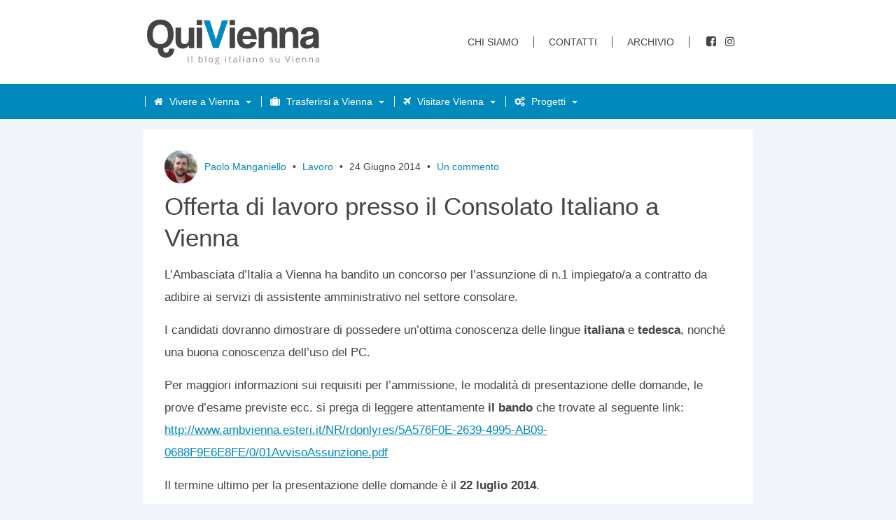

--- FILE ---
content_type: text/html; charset=UTF-8
request_url: https://www.quivienna.com/lavoro/offerta-presso-consolato-italiano-vienna/
body_size: 20911
content:
<!DOCTYPE html>
<html lang="it-IT">
<head>
	<meta charset="utf-8">
	<meta http-equiv="X-UA-Compatible" content="IE=edge">
	<meta name="viewport" content="width=device-width, initial-scale=1">
	<meta name="referrer" content="no-referrer">	
	<link rel="profile" href="//gmpg.org/xfn/11">
	<link rel="pingback" href="https://www.quivienna.com/xmlrpc.php">
	<link rel="alternate" type="application/rss+xml" title="QuiVienna Rss Feed" href="//www.quivienna.com/feed" />
		
	<meta name="google-site-verification" content="ujr2A1pkOamia-6SAy_pHOaNAKbTDjfRVoicHDtCbC0" />
	
	
		
	<style id="jetpack-boost-critical-css">@media all{:root{--swiper-theme-color:#007aff}.jp-carousel-overlay .swiper-container{margin-left:auto;margin-right:auto;position:relative;overflow:hidden;list-style:none;padding:0;z-index:1}.jp-carousel-overlay .swiper-wrapper{position:relative;width:100%;height:100%;z-index:1;display:flex;box-sizing:content-box}.jp-carousel-overlay .swiper-wrapper{transform:translate3d(0,0,0)}:root{--swiper-navigation-size:44px}.jp-carousel-overlay .swiper-button-next,.jp-carousel-overlay .swiper-button-prev{position:absolute;top:50%;width:calc(var(--swiper-navigation-size)/44*27);height:var(--swiper-navigation-size);margin-top:calc(0px - (var(--swiper-navigation-size)/ 2));z-index:10;display:flex;align-items:center;justify-content:center;color:var(--swiper-navigation-color,var(--swiper-theme-color))}.jp-carousel-overlay .swiper-button-next:after,.jp-carousel-overlay .swiper-button-prev:after{font-family:swiper-icons;font-size:var(--swiper-navigation-size);text-transform:none!important;letter-spacing:0;text-transform:none;font-variant:initial;line-height:1}.jp-carousel-overlay .swiper-button-prev{left:10px;right:auto}.jp-carousel-overlay .swiper-button-prev:after{content:"prev"}.jp-carousel-overlay .swiper-button-next{right:10px;left:auto}.jp-carousel-overlay .swiper-button-next:after{content:"next"}.jp-carousel-overlay .swiper-pagination{position:absolute;text-align:center;transform:translate3d(0,0,0);z-index:10}:root{--jp-carousel-primary-color:#fff;--jp-carousel-primary-subtle-color:#999;--jp-carousel-bg-color:#000;--jp-carousel-bg-faded-color:#222;--jp-carousel-border-color:#3a3a3a}.jp-carousel-overlay .swiper-button-next,.jp-carousel-overlay .swiper-button-prev{background-image:none}.jp-carousel-wrap *{line-height:inherit}.jp-carousel-wrap.swiper-container{height:auto;width:100vw}.jp-carousel-overlay .swiper-button-next,.jp-carousel-overlay .swiper-button-prev{opacity:.5;height:initial;width:initial;padding:20px 40px;background-image:none}.jp-carousel-overlay .swiper-button-next:after,.jp-carousel-overlay .swiper-button-prev:after{content:none}.jp-carousel-overlay .swiper-button-next svg,.jp-carousel-overlay .swiper-button-prev svg{height:30px;width:28px;background:var(--jp-carousel-bg-color);border-radius:4px}.jp-carousel-overlay{font-family:"Helvetica Neue",sans-serif!important;z-index:2147483647;overflow-x:hidden;overflow-y:auto;direction:ltr;position:fixed;top:0;right:0;bottom:0;left:0;background:var(--jp-carousel-bg-color)}.jp-carousel-overlay *{box-sizing:border-box}.jp-carousel-overlay h2:before,.jp-carousel-overlay h3:before{content:none;display:none}.jp-carousel-overlay .swiper-container .swiper-button-prev{left:0;right:auto}.jp-carousel-overlay .swiper-container .swiper-button-next{right:0;left:auto}.jp-carousel-container{display:grid;grid-template-rows:1fr 64px;height:100%}.jp-carousel-info{display:flex;flex-direction:column;text-align:left!important;-webkit-font-smoothing:subpixel-antialiased!important;z-index:100;background-color:var(--jp-carousel-bg-color);opacity:1}.jp-carousel-info-footer{position:relative;background-color:var(--jp-carousel-bg-color);height:64px;display:flex;align-items:center;justify-content:space-between;width:100vw}.jp-carousel-info-extra{display:none;background-color:var(--jp-carousel-bg-color);padding:35px;width:100vw;border-top:1px solid var(--jp-carousel-bg-faded-color)}.jp-carousel-title-and-caption{margin-bottom:15px}.jp-carousel-photo-info{left:0!important;width:100%!important}.jp-carousel-comments-wrapper{padding:0;width:100%!important;display:none}.jp-carousel-close-hint{letter-spacing:0!important;position:fixed;top:20px;right:30px;padding:10px;text-align:right;width:45px;height:45px;z-index:15;color:var(--jp-carousel-primary-color)}.jp-carousel-close-hint svg{padding:3px 2px;background:var(--jp-carousel-bg-color);border-radius:4px}.jp-carousel-pagination-container{flex:1;margin:0 15px 0 35px}.jp-carousel-pagination,.jp-swiper-pagination{color:var(--jp-carousel-primary-color);font-size:15px;font-weight:400;white-space:nowrap;display:none;position:static!important}.jp-carousel-pagination-container .swiper-pagination{text-align:left;line-height:8px}.jp-carousel-pagination{padding-left:5px}.jp-carousel-info-footer .jp-carousel-photo-title-container{flex-basis:50vw;flex:4;justify-content:center;overflow:hidden;margin:0}.jp-carousel-photo-caption,.jp-carousel-photo-title{background:0 0!important;border:none!important;display:inline-block;font:normal 20px/1.3em"Helvetica Neue",sans-serif;line-height:normal;letter-spacing:0!important;margin:0 0 10px;padding:0;overflow:hidden;text-shadow:none!important;text-transform:none!important;color:var(--jp-carousel-primary-color)}.jp-carousel-info-footer .jp-carousel-photo-caption{text-align:center;font-size:15px;white-space:nowrap;color:var(--jp-carousel-primary-subtle-color);margin:0;text-overflow:ellipsis}.jp-carousel-photo-title{font-size:32px;margin-bottom:2px}.jp-carousel-photo-description{color:var(--jp-carousel-primary-subtle-color);font-size:16px;margin:25px 0;width:100%}.jp-carousel-photo-description{overflow:hidden;overflow-wrap:break-word}.jp-carousel-caption{font-size:14px;font-weight:400;margin:0}.jp-carousel-image-meta{color:var(--jp-carousel-primary-color);font-size:13px;font:12px/1.4"Helvetica Neue",sans-serif!important;width:100%;display:none}.jp-carousel-image-meta ul{margin:0!important;padding:0!important;list-style:none!important}a.jp-carousel-image-download{display:inline-block;clear:both;color:var(--jp-carousel-primary-subtle-color);line-height:1;font-weight:400;font-size:14px;text-decoration:none}a.jp-carousel-image-download svg{display:inline-block;vertical-align:middle;margin:0 3px;padding-bottom:2px}.jp-carousel-comments{font:15px/1.7"Helvetica Neue",sans-serif!important;font-weight:400;background:none transparent;width:100%;bottom:10px;margin-top:20px}#jp-carousel-comment-form{margin:0 0 10px!important;width:100%}textarea#jp-carousel-comment-form-comment-field{background:var(--jp-carousel-bg-faded-color);border:1px solid var(--jp-carousel-border-color);color:var(--jp-carousel-primary-subtle-color);font:16px/1.4"Helvetica Neue",sans-serif!important;width:100%;padding:10px 10px 5px;margin:0;float:none;height:147px;-webkit-box-shadow:inset 2px 2px 2px rgba(0,0,0,.1);box-shadow:inset 2px 2px 2px rgba(0,0,0,.1);-moz-border-radius:3px;-webkit-border-radius:3px;border-radius:3px;overflow:hidden;-webkit-box-sizing:border-box;-moz-box-sizing:border-box;box-sizing:border-box}textarea#jp-carousel-comment-form-comment-field::-webkit-input-placeholder{color:#555}#jp-carousel-loading-overlay{display:none;position:fixed;top:0;bottom:0;left:0;right:0}#jp-carousel-loading-wrapper{display:flex;align-items:center;justify-content:center;height:100vh;width:100vw}#jp-carousel-library-loading,#jp-carousel-library-loading:after{border-radius:50%;width:40px;height:40px}#jp-carousel-library-loading{float:left;margin:22px 0 0 10px;font-size:10px;position:relative;text-indent:-9999em;border-top:8px solid rgba(255,255,255,.2);border-right:8px solid rgba(255,255,255,.2);border-bottom:8px solid rgba(255,255,255,.2);border-left:8px solid var(--jp-carousel-primary-color);-webkit-transform:translateZ(0);-ms-transform:translateZ(0);transform:translateZ(0)}#jp-carousel-comment-form-spinner,#jp-carousel-comment-form-spinner:after{border-radius:50%;width:20px;height:20px}#jp-carousel-comment-form-spinner{display:none;float:left;margin:22px 0 0 10px;font-size:10px;position:absolute;text-indent:-9999em;border-top:4px solid rgba(255,255,255,.2);border-right:4px solid rgba(255,255,255,.2);border-bottom:4px solid rgba(255,255,255,.2);border-left:4px solid var(--jp-carousel-primary-color);-webkit-transform:translateZ(0);-ms-transform:translateZ(0);transform:translateZ(0);margin:0 auto;top:calc(50% - 15px);left:0;bottom:0;right:0}.jp-carousel-info-content-wrapper{max-width:800px;margin:auto}#jp-carousel-comment-form-submit-and-info-wrapper{display:none;overflow:hidden;width:100%}#jp-carousel-comment-form-commenting-as input{background:var(--jp-carousel-bg-color);border:1px solid var(--jp-carousel-border-color);color:var(--jp-carousel-primary-subtle-color);font:16px/1.4"Helvetica Neue",sans-serif!important;padding:10px;float:left;-webkit-box-shadow:inset 2px 2px 2px rgba(0,0,0,.2);box-shadow:inset 2px 2px 2px rgba(0,0,0,.2);-moz-border-radius:2px;-webkit-border-radius:2px;border-radius:2px;width:285px}#jp-carousel-comment-form-commenting-as fieldset{float:left;border:none;margin:20px 0 0;padding:0;clear:both}#jp-carousel-comment-form-commenting-as label{font:400 13px/1.7"Helvetica Neue",sans-serif!important;margin:0 20px 3px 0;float:left;width:100px}#jp-carousel-comment-form-button-submit{margin-top:20px;margin-left:auto;display:block;border:solid 1px var(--jp-carousel-primary-color);background:var(--jp-carousel-bg-color);border-radius:3px;padding:8px 16px;font-size:14px;color:var(--jp-carousel-primary-color)}#jp-carousel-comment-form-container{margin-bottom:15px;width:100%;margin-top:20px;color:var(--jp-carousel-primary-subtle-color);position:relative;overflow:hidden}#jp-carousel-comment-post-results{display:none;overflow:auto;width:100%}#jp-carousel-comments-loading{font:400 15px/1.7"Helvetica Neue",sans-serif!important;display:none;color:var(--jp-carousel-primary-subtle-color);text-align:left;margin-bottom:20px;width:100%;bottom:10px;margin-top:20px}.jp-carousel-photo-icons-container{flex:1;display:block;text-align:right;margin:0 20px 0 30px;white-space:nowrap}.jp-carousel-icon-btn{padding:16px;text-decoration:none;border:none;background:0 0;display:inline-block;height:64px}.jp-carousel-icon{border:none;display:inline-block;line-height:0;font-weight:400;font-style:normal;border-radius:4px;width:31px;padding:4px 3px 3px}.jp-carousel-icon svg{display:inline-block}.jp-carousel-overlay rect{fill:var(--jp-carousel-primary-color)}.jp-carousel-icon .jp-carousel-has-comments-indicator{display:none;font-size:12px;vertical-align:top;margin-left:-16px;line-height:1;padding:2px 4px;border-radius:4px;background:var(--jp-carousel-primary-color);color:var(--jp-carousel-bg-color);font-weight:400;font-family:"Helvetica Neue",sans-serif!important;position:relative}@media only screen and (max-width:760px){.jp-carousel-overlay .swiper-container .swiper-button-next,.jp-carousel-overlay .swiper-container .swiper-button-prev{display:none!important}.jp-carousel-image-meta{float:none!important;width:100%!important;-moz-box-sizing:border-box;-webkit-box-sizing:border-box;box-sizing:border-box;margin-left:0}.jp-carousel-close-hint{font-size:26px!important;position:fixed!important;top:10px;right:10px}.jp-carousel-wrap{background-color:var(--jp-carousel-bg-color)}.jp-carousel-caption{overflow:visible!important}.jp-carousel-info-footer .jp-carousel-photo-title-container{display:none}.jp-carousel-photo-icons-container{margin:0 10px 0 0;white-space:nowrap}.jp-carousel-icon-btn{padding-left:20px}.jp-carousel-pagination{padding-left:5px}.jp-carousel-pagination-container{margin-left:25px}#jp-carousel-comment-form-commenting-as fieldset,#jp-carousel-comment-form-commenting-as input{width:100%;float:none}}}@media all{@font-face{font-family:FontAwesome;font-weight:400;font-style:normal}.fa{display:inline-block;font:normal normal normal 14px/1 FontAwesome;font-size:inherit;text-rendering:auto;-webkit-font-smoothing:antialiased;-moz-osx-font-smoothing:grayscale}.fa-home:before{content:""}.fa-plane:before{content:""}.fa-facebook-square:before{content:""}.fa-cogs:before{content:""}.fa-suitcase:before{content:""}.fa-instagram:before{content:""}html{font-family:sans-serif;-ms-text-size-adjust:100%;-webkit-text-size-adjust:100%}body{margin:0}article,aside,figcaption,figure,header,nav,section{display:block}a{background-color:transparent}strong{font-weight:700}h1{font-size:2em;margin:.67em 0}img{border:0}svg:not(:root){overflow:hidden}figure{margin:1em 40px}input,textarea{color:inherit;font:inherit;margin:0}input[type=submit]{-webkit-appearance:button}input{line-height:normal}fieldset{border:1px solid silver;margin:0 2px;padding:.35em .625em .75em}textarea{overflow:auto}html{box-sizing:border-box}*,:after,:before{box-sizing:inherit}html{font-size:62.5%}img,svg{vertical-align:middle}fieldset{border:0;margin:0;padding:0}textarea{resize:vertical}body{font-family:-system-ui,-apple-system,BlinkMacSystemFont,segoe ui,Roboto,Helvetica,Arial,sans-serif,apple color emoji,segoe ui emoji,segoe ui symbol;font-size:1.7em;line-height:3.2rem;background:#f1f4f9;color:#444}h1,h2,h3{margin:0;font-family:-system-ui,-apple-system,BlinkMacSystemFont,segoe ui,Roboto,Helvetica,Arial,sans-serif,apple color emoji,segoe ui emoji,segoe ui symbol;font-weight:700}h1{font-size:3.5rem;line-height:4.5rem;margin:.5rem 0 1.5rem}h2{font-size:2.6rem}h3{font-size:2.4rem}p{margin:1.5rem 0}img{max-width:100%;height:auto}strong{font-weight:700}a:link{color:#0089bd;text-decoration:underline}header{background:#fff;border-bottom:.5rem solid #0089bd;font-size:1.4rem}@media (min-width:1024px){header{line-height:3rem;border-bottom:0}}header ul{list-style:none;padding:0;margin:0;display:flex;flex-direction:column}header .top-nav{display:none}@media (min-width:1024px){header .top-nav{display:block}}header .top-nav ul{height:100%;align-items:flex-start}header .top-nav a:link{color:#444;border-bottom:0;border-right:.1rem solid #444;padding-right:2.1rem;margin-right:2em;text-decoration:none;text-transform:uppercase;font-weight:500}header .top-nav .social li i{font-size:1.6rem}header .top-nav .social li a:link{border-right:0;margin-right:.5em;padding:0;text-decoration:none;color:#444}header .top-nav .social li a span{display:none}header .head-content{max-width:115rem;height:12rem;display:flex;justify-content:space-between;align-items:center}header .head-content .logo{border-bottom:0}header .head-content .logo img{width:246px;height:auto}header .main-nav{position:fixed;top:0;right:0;height:100vh;z-index:1;transform:translate(100%,0);width:30rem;border-left:.2rem solid #0089bd}@media (min-width:1024px){header .main-nav{height:5rem;flex-direction:row;justify-content:space-between;align-items:center;transform:translate(0,0);width:auto;position:static;height:auto;background:#0089bd}}@media (min-width:1024px){header .main-nav li{margin-left:.1rem}}header .main-nav li a{color:#444;display:inline-block;height:5rem;line-height:5rem;text-indent:1rem;width:100%;border-bottom:1px solid #0089bd;position:relative;text-decoration:none}@media (min-width:1024px){header .main-nav li a{height:5rem;text-indent:0;color:#fff;width:auto}}header .main-nav li a.has-dropdown span{display:block}@media (min-width:1024px){header .main-nav li a.has-dropdown span{padding-right:3rem;display:inline}}header .main-nav li a.has-dropdown:after{position:absolute;top:50%;right:1rem;width:0;height:0;margin-top:-2px;margin-left:-4px;content:"";border-width:5px 5px 0;border-style:solid;border-color:#444 transparent transparent}@media (min-width:1024px){header .main-nav li a.has-dropdown:after{border-color:#fff transparent transparent;right:1.3rem;top:53%;border-width:4px 4px 0}}@media (min-width:1024px){header .main-nav li a span{border-left:.1rem solid #fff;padding:0 2rem}}header .main-nav li a span i{margin-right:1rem;margin-left:-1rem}@media (min-width:1024px){header .main-nav li a span i{margin-right:0}}header .nav-dropdown{display:none;background:#fff}@media (min-width:1024px){header .nav-dropdown{position:absolute;z-index:9999999999;width:25rem;box-shadow:0 0 4px hsla(0deg,0%,0%,.5);background:#f7f7f7}}header .nav-dropdown a:link{text-indent:2rem}@media (min-width:1024px){header .nav-dropdown a:link{color:#444;text-indent:2rem;width:100%}}header .nav-container{display:flex;flex-direction:column;justify-content:space-between;max-width:115rem;margin:0 auto}@media (min-width:1024px){header .nav-container{flex-direction:row;padding:0 1rem}header .nav-container ul{flex-direction:row;align-items:center}}.mobile-menu{display:flex;align-items:center}.mobile-menu:link{text-decoration:none;border-bottom:0;text-transform:uppercase;border-radius:.3rem;padding:0 1rem;font-family:-system-ui,-apple-system,BlinkMacSystemFont,segoe ui,Roboto,Helvetica,Arial,sans-serif,apple color emoji,segoe ui emoji,segoe ui symbol}@media (min-width:1024px){.mobile-menu{display:none}}#nav-icon{width:20px;height:15px;position:relative;transform:rotate(0);margin-left:.7rem}#nav-icon span{display:block;position:absolute;height:3px;width:100%;background:#0089bd;border-radius:3px;opacity:1;left:0;transform:rotate(0)}#nav-icon span:first-child{top:0}#nav-icon span:nth-child(2),#nav-icon span:nth-child(3){top:6px}#nav-icon span:nth-child(4){top:12px}.wrapper{display:flex;flex-direction:column;max-width:115rem;margin:0 auto}@media (min-width:1024px){.wrapper{flex-direction:row}}.main-container,header{transform:translate(0,0)}@media (min-width:1024px){.main-container,header{transform:none}}.head-content,.main-container,aside{margin:0 auto;padding:0 1.5rem}.main-container{display:flex;flex-direction:column;background:#fff;margin:1.5rem 1rem 1rem}article .article-content ul{padding:0;margin-left:1.5rem;list-style-position:inside}@media (min-width:1024px){article .article-content ul{margin:2rem 3rem}}article .article-content ul li{margin:1rem 0 0}article .article-content img:first-of-type{width:100%;margin:0 0 1rem}@media (min-width:768px){article .article-content img:first-of-type{width:auto;margin:0 0 1rem 2rem}}article .comment-form p{margin:0;font-size:1.5rem}article .comment-form label{display:block;font-weight:700}article .comment-form textarea{width:97%;height:20rem;padding:.5rem;line-height:2.4rem}#cancel-comment-reply-link{font-weight:400}aside{display:flex;flex-direction:column;align-items:center}@media (min-width:1024px){aside{width:36.6rem;flex:1 0 auto;margin-top:1.5rem}}aside .side-articles{background:#fff;padding:1rem;margin:1rem 0}aside .side-articles ul{list-style:none;margin:0;padding:0}aside .side-articles .side-nav ul{display:flex;justify-content:space-between;margin-bottom:1rem}aside .side-articles .side-nav ul a:link{border-bottom:0;padding:.5rem .8rem;font-size:1.5rem;text-decoration:none}aside .side-articles .side-nav ul a:link.active{background:#0089bd;color:#fff}aside .side-articles .articles li{padding:1rem 0;border-bottom:.1rem solid #e5e5e5}aside .side-articles .articles li a{display:flex;align-items:center;border-bottom:0;text-decoration:none}aside .side-articles .articles li a img{margin-right:1rem;max-width:8rem}aside .side-articles .articles li a h3{color:#444;font-size:1.6rem;line-height:2.2rem;font-weight:400}.main-container{display:flex;margin-top:3rem;flex-direction:column;margin:1rem}@media (min-width:1024px){.main-container{margin-top:1.5rem}}.main-container .article-wrapper{background:#fff;display:flex;flex-direction:row;align-items:center;border-bottom:.1rem solid #e5e5e5;margin-bottom:1rem}@media (min-width:1024px){.main-container .article-wrapper{padding:1.5rem;flex:1 0 100%;margin:0 0 1rem}}.searchform{display:flex;margin-bottom:1.5rem;width:100%}.searchform input[type=text]{flex:1 0 70%;margin-right:.5rem;height:4rem;text-indent:1rem;border:1px solid rgba(0,0,0,.1)}.searchform input[type=submit]{flex:1 0 20%;background:#0089bd;color:#fff;border:0;height:4rem;text-transform:uppercase;font-size:1.4rem}article .article-content ul li{margin:1rem 1rem 0 0}@media (min-width:1024px){.onlymobile{display:none}}header .main-nav{display:none}@media (min-width:1024px){header .main-nav{display:block}}#shadow{position:absolute;background:rgba(0,0,0,.5);z-index:999;width:calc(100% - 300px);height:100vh;top:0;visibility:hidden}article .article-content figure{margin:1rem 0}.meta{display:flex;align-items:center;border-bottom:1px solid #e5e5e5;padding-top:1.5rem;padding-bottom:1.5rem;margin:1rem 0}@media (min-width:1024px){.meta{flex:1 0 28%;padding:0;border-bottom:0}}.meta .avatar-content{width:5rem;margin-right:1rem}.meta .avatar-content img{border-radius:3rem}.meta .meta-content{font-size:1.4rem;line-height:2rem;font-family:-system-ui,-apple-system,BlinkMacSystemFont,segoe ui,Roboto,Helvetica,Arial,sans-serif,apple color emoji,segoe ui emoji,segoe ui symbol;width:100%}.meta .bull{margin:0 .5rem}.meta img{flex:1 0 auto}.meta a:link{text-decoration:none}figure{margin:0}p{overflow-wrap:break-word;word-wrap:break-word;-ms-word-break:break-all;word-break:break-all;word-break:break-word;-ms-hyphens:auto;-webkit-hyphens:auto;hyphens:auto}}</style><meta name='robots' content='index, follow, max-image-preview:large, max-snippet:-1, max-video-preview:-1' />

	<!-- This site is optimized with the Yoast SEO plugin v26.6 - https://yoast.com/wordpress/plugins/seo/ -->
	<title>Offerta di lavoro presso il Consolato Italiano a Vienna - QuiVienna</title>
	<link rel="canonical" href="https://www.quivienna.com/lavoro/offerta-presso-consolato-italiano-vienna/" />
	<meta property="og:locale" content="it_IT" />
	<meta property="og:type" content="article" />
	<meta property="og:title" content="Offerta di lavoro presso il Consolato Italiano a Vienna - QuiVienna" />
	<meta property="og:description" content="L&#8217;Ambasciata d&#8217;Italia a Vienna ha bandito un concorso per l&#8217;assunzione di n.1 impiegato/a a contratto da adibire ai servizi di..." />
	<meta property="og:url" content="https://www.quivienna.com/lavoro/offerta-presso-consolato-italiano-vienna/" />
	<meta property="og:site_name" content="QuiVienna" />
	<meta property="article:publisher" content="https://www.facebook.com/QuiVienna" />
	<meta property="article:author" content="https://www.facebook.com/paolo.manganiello" />
	<meta property="article:published_time" content="2014-06-24T07:00:51+00:00" />
	<meta property="article:modified_time" content="2022-11-24T18:48:20+00:00" />
	<meta property="og:image" content="https://www.quivienna.com/wp-content/uploads/2017/12/elezioni-parlamento-italia-2018-voto-posta-ambasciata-consolato.jpg" />
	<meta property="og:image:width" content="1280" />
	<meta property="og:image:height" content="853" />
	<meta property="og:image:type" content="image/jpeg" />
	<meta name="author" content="Paolo Manganiello" />
	<meta name="twitter:card" content="summary_large_image" />
	<meta name="twitter:creator" content="@quivienna" />
	<meta name="twitter:site" content="@quivienna" />
	<meta name="twitter:label1" content="Scritto da" />
	<meta name="twitter:data1" content="Paolo Manganiello" />
	<meta name="twitter:label2" content="Tempo di lettura stimato" />
	<meta name="twitter:data2" content="1 minuto" />
	<script data-jetpack-boost="ignore" type="application/ld+json" class="yoast-schema-graph">{"@context":"https://schema.org","@graph":[{"@type":"WebPage","@id":"https://www.quivienna.com/lavoro/offerta-presso-consolato-italiano-vienna/","url":"https://www.quivienna.com/lavoro/offerta-presso-consolato-italiano-vienna/","name":"Offerta di lavoro presso il Consolato Italiano a Vienna - QuiVienna","isPartOf":{"@id":"https://www.quivienna.com/#website"},"primaryImageOfPage":{"@id":"https://www.quivienna.com/lavoro/offerta-presso-consolato-italiano-vienna/#primaryimage"},"image":{"@id":"https://www.quivienna.com/lavoro/offerta-presso-consolato-italiano-vienna/#primaryimage"},"thumbnailUrl":"https://i0.wp.com/www.quivienna.com/wp-content/uploads/2017/12/elezioni-parlamento-italia-2018-voto-posta-ambasciata-consolato.jpg?fit=1280%2C853&ssl=1","datePublished":"2014-06-24T07:00:51+00:00","dateModified":"2022-11-24T18:48:20+00:00","author":{"@id":"https://www.quivienna.com/#/schema/person/bc6c4b4273b7ec47c943c494e5aef50e"},"breadcrumb":{"@id":"https://www.quivienna.com/lavoro/offerta-presso-consolato-italiano-vienna/#breadcrumb"},"inLanguage":"it-IT","potentialAction":[{"@type":"ReadAction","target":["https://www.quivienna.com/lavoro/offerta-presso-consolato-italiano-vienna/"]}]},{"@type":"ImageObject","inLanguage":"it-IT","@id":"https://www.quivienna.com/lavoro/offerta-presso-consolato-italiano-vienna/#primaryimage","url":"https://i0.wp.com/www.quivienna.com/wp-content/uploads/2017/12/elezioni-parlamento-italia-2018-voto-posta-ambasciata-consolato.jpg?fit=1280%2C853&ssl=1","contentUrl":"https://i0.wp.com/www.quivienna.com/wp-content/uploads/2017/12/elezioni-parlamento-italia-2018-voto-posta-ambasciata-consolato.jpg?fit=1280%2C853&ssl=1","width":1280,"height":853,"caption":"elezioni parlamento italia 2018 voto posta ambasciata consolato"},{"@type":"BreadcrumbList","@id":"https://www.quivienna.com/lavoro/offerta-presso-consolato-italiano-vienna/#breadcrumb","itemListElement":[{"@type":"ListItem","position":1,"name":"Home","item":"https://www.quivienna.com/"},{"@type":"ListItem","position":2,"name":"Offerta di lavoro presso il Consolato Italiano a Vienna"}]},{"@type":"WebSite","@id":"https://www.quivienna.com/#website","url":"https://www.quivienna.com/","name":"QuiVienna","description":"Il blog italiano su Vienna","potentialAction":[{"@type":"SearchAction","target":{"@type":"EntryPoint","urlTemplate":"https://www.quivienna.com/?s={search_term_string}"},"query-input":{"@type":"PropertyValueSpecification","valueRequired":true,"valueName":"search_term_string"}}],"inLanguage":"it-IT"},{"@type":"Person","@id":"https://www.quivienna.com/#/schema/person/bc6c4b4273b7ec47c943c494e5aef50e","name":"Paolo Manganiello","image":{"@type":"ImageObject","inLanguage":"it-IT","@id":"https://www.quivienna.com/#/schema/person/image/","url":"https://secure.gravatar.com/avatar/0a3bcf26df945130e73dc2f4f7c837adeaf0f4ac5108276797c4f1894de602ef?s=96&d=mm&r=g","contentUrl":"https://secure.gravatar.com/avatar/0a3bcf26df945130e73dc2f4f7c837adeaf0f4ac5108276797c4f1894de602ef?s=96&d=mm&r=g","caption":"Paolo Manganiello"},"description":"Vivo a Vienna dal 2004. Da più di dieci anni racconto tramite QuiVienna questa città e tutto quello che succede in Austria, con un occhio di riguardo per la comunità italiana.","sameAs":["https://www.quivienna.com","https://www.facebook.com/paolo.manganiello","https://www.instagram.com/quivienna/","https://www.linkedin.com/in/paolo-manganiello/","https://x.com/quivienna"],"url":"https://www.quivienna.com/author/paolo/"}]}</script>
	<!-- / Yoast SEO plugin. -->


<link rel='dns-prefetch' href='//cdn.iubenda.com' />
<link rel='dns-prefetch' href='//stats.wp.com' />
<link rel='preconnect' href='//i0.wp.com' />
<link rel='preconnect' href='//c0.wp.com' />
<link rel="alternate" type="application/rss+xml" title="QuiVienna &raquo; Offerta di lavoro presso il Consolato Italiano a Vienna Feed dei commenti" href="https://www.quivienna.com/lavoro/offerta-presso-consolato-italiano-vienna/feed/" />
<link rel="alternate" title="oEmbed (JSON)" type="application/json+oembed" href="https://www.quivienna.com/wp-json/oembed/1.0/embed?url=https%3A%2F%2Fwww.quivienna.com%2Flavoro%2Fofferta-presso-consolato-italiano-vienna%2F" />
<link rel="alternate" title="oEmbed (XML)" type="text/xml+oembed" href="https://www.quivienna.com/wp-json/oembed/1.0/embed?url=https%3A%2F%2Fwww.quivienna.com%2Flavoro%2Fofferta-presso-consolato-italiano-vienna%2F&#038;format=xml" />
<noscript><link rel='stylesheet' id='all-css-6a744f23629d93c5726df23b3456e9be' href='https://www.quivienna.com/wp-content/boost-cache/static/be76adc1ed.min.css' type='text/css' media='all' /></noscript><link rel='stylesheet' id='all-css-6a744f23629d93c5726df23b3456e9be' href='https://www.quivienna.com/wp-content/boost-cache/static/be76adc1ed.min.css' type='text/css' media="not all" data-media="all" onload="this.media=this.dataset.media; delete this.dataset.media; this.removeAttribute( 'onload' );" />
<style id='wp-img-auto-sizes-contain-inline-css'>
img:is([sizes=auto i],[sizes^="auto," i]){contain-intrinsic-size:3000px 1500px}
/*# sourceURL=wp-img-auto-sizes-contain-inline-css */
</style>
<style id='classic-theme-styles-inline-css'>
/*! This file is auto-generated */
.wp-block-button__link{color:#fff;background-color:#32373c;border-radius:9999px;box-shadow:none;text-decoration:none;padding:calc(.667em + 2px) calc(1.333em + 2px);font-size:1.125em}.wp-block-file__button{background:#32373c;color:#fff;text-decoration:none}
/*# sourceURL=/wp-includes/css/classic-themes.min.css */
</style>







<link rel="https://api.w.org/" href="https://www.quivienna.com/wp-json/" /><link rel="alternate" title="JSON" type="application/json" href="https://www.quivienna.com/wp-json/wp/v2/posts/7428" /><link rel='shortlink' href='https://www.quivienna.com/?p=7428' />
	<style>img#wpstats{display:none}</style>
		<link rel="icon" href="https://i0.wp.com/www.quivienna.com/wp-content/uploads/2021/02/cropped-favicon-1.jpg?fit=32%2C32&#038;ssl=1" sizes="32x32" />
<link rel="icon" href="https://i0.wp.com/www.quivienna.com/wp-content/uploads/2021/02/cropped-favicon-1.jpg?fit=192%2C192&#038;ssl=1" sizes="192x192" />
<link rel="apple-touch-icon" href="https://i0.wp.com/www.quivienna.com/wp-content/uploads/2021/02/cropped-favicon-1.jpg?fit=180%2C180&#038;ssl=1" />
<meta name="msapplication-TileImage" content="https://i0.wp.com/www.quivienna.com/wp-content/uploads/2021/02/cropped-favicon-1.jpg?fit=270%2C270&#038;ssl=1" />
		<style type="text/css" id="wp-custom-css">
			.pro-article .pro-content ul li a:hover, .pro-article .pro-content ul li a:active {
  color: #fff;
}
.pro_cat_list > li ul li a:hover, .pro_cat_list > li ul li a:active {
  color: #fff;
}
.pro-breadcrumb a:hover, .pro-breadcrumb a:active {
  color: #fff;
}
/* UPDATE 2023 */
aside {
  display: none;
}
header .head-content, header .nav-container, .wrapper {
  max-width: 890px;
}
body.home .related-box {
  display: none;
}
header .top-nav a:link, header .top-nav a:visited {
  margin-right: 21px;
}
h1, h2, h3, h4, h5, h6 {
  font-weight: 400;
}
.home-container .article-wrapper .textContainer h2, .index-container .article-wrapper .textContainer h2, article .article-head h1 {
  font-weight: 400;
}
header .top-nav .social li i {
  margin: 0 3px;
}
header .main-nav li a span i {
  margin: 0 5px 0 -8px;
}
.excerpt figure.size-large img {
  width: 100%;
  margin-top: 1rem;
}
article .article-content figure.size-large {
  margin: 0;
}
article .article-content figure.size-large img {
  width: 100%;
  margin: 0 0 0 0;
}
.iframe-container {
  overflow: hidden;
  padding-top: 56.25%;
  position: relative;
}
.iframe-container iframe {
  border: 0;
  height: 100%;
  left: 0;
  position: absolute;
  top: 0;
  width: 100%;
}
.author-bio-section {
  display: none !important;
}
/* TABLE HOME */
.home-article table {
  border-collapse: collapse;
}
.home-article table td {
  padding: 0.5rem 2rem;
  font-size: 1.4rem;
  text-align: center;
  border: 1px solid #aaa;
}
.home-article table td:first-child {
  text-align: left;
}
.home-article table thead td {
  background: #000;
  color: #fff;
  text-transform: uppercase;
  font-size: 1.2rem;
  padding: 0.5rem 2rem;
}
.home-article table tbody tr:nth-child(even) {
  background-color: #f5f5f5;
}
		</style>
		<style id='global-styles-inline-css'>
:root{--wp--preset--aspect-ratio--square: 1;--wp--preset--aspect-ratio--4-3: 4/3;--wp--preset--aspect-ratio--3-4: 3/4;--wp--preset--aspect-ratio--3-2: 3/2;--wp--preset--aspect-ratio--2-3: 2/3;--wp--preset--aspect-ratio--16-9: 16/9;--wp--preset--aspect-ratio--9-16: 9/16;--wp--preset--color--black: #000000;--wp--preset--color--cyan-bluish-gray: #abb8c3;--wp--preset--color--white: #ffffff;--wp--preset--color--pale-pink: #f78da7;--wp--preset--color--vivid-red: #cf2e2e;--wp--preset--color--luminous-vivid-orange: #ff6900;--wp--preset--color--luminous-vivid-amber: #fcb900;--wp--preset--color--light-green-cyan: #7bdcb5;--wp--preset--color--vivid-green-cyan: #00d084;--wp--preset--color--pale-cyan-blue: #8ed1fc;--wp--preset--color--vivid-cyan-blue: #0693e3;--wp--preset--color--vivid-purple: #9b51e0;--wp--preset--gradient--vivid-cyan-blue-to-vivid-purple: linear-gradient(135deg,rgb(6,147,227) 0%,rgb(155,81,224) 100%);--wp--preset--gradient--light-green-cyan-to-vivid-green-cyan: linear-gradient(135deg,rgb(122,220,180) 0%,rgb(0,208,130) 100%);--wp--preset--gradient--luminous-vivid-amber-to-luminous-vivid-orange: linear-gradient(135deg,rgb(252,185,0) 0%,rgb(255,105,0) 100%);--wp--preset--gradient--luminous-vivid-orange-to-vivid-red: linear-gradient(135deg,rgb(255,105,0) 0%,rgb(207,46,46) 100%);--wp--preset--gradient--very-light-gray-to-cyan-bluish-gray: linear-gradient(135deg,rgb(238,238,238) 0%,rgb(169,184,195) 100%);--wp--preset--gradient--cool-to-warm-spectrum: linear-gradient(135deg,rgb(74,234,220) 0%,rgb(151,120,209) 20%,rgb(207,42,186) 40%,rgb(238,44,130) 60%,rgb(251,105,98) 80%,rgb(254,248,76) 100%);--wp--preset--gradient--blush-light-purple: linear-gradient(135deg,rgb(255,206,236) 0%,rgb(152,150,240) 100%);--wp--preset--gradient--blush-bordeaux: linear-gradient(135deg,rgb(254,205,165) 0%,rgb(254,45,45) 50%,rgb(107,0,62) 100%);--wp--preset--gradient--luminous-dusk: linear-gradient(135deg,rgb(255,203,112) 0%,rgb(199,81,192) 50%,rgb(65,88,208) 100%);--wp--preset--gradient--pale-ocean: linear-gradient(135deg,rgb(255,245,203) 0%,rgb(182,227,212) 50%,rgb(51,167,181) 100%);--wp--preset--gradient--electric-grass: linear-gradient(135deg,rgb(202,248,128) 0%,rgb(113,206,126) 100%);--wp--preset--gradient--midnight: linear-gradient(135deg,rgb(2,3,129) 0%,rgb(40,116,252) 100%);--wp--preset--font-size--small: 13px;--wp--preset--font-size--medium: 20px;--wp--preset--font-size--large: 36px;--wp--preset--font-size--x-large: 42px;--wp--preset--spacing--20: 0.44rem;--wp--preset--spacing--30: 0.67rem;--wp--preset--spacing--40: 1rem;--wp--preset--spacing--50: 1.5rem;--wp--preset--spacing--60: 2.25rem;--wp--preset--spacing--70: 3.38rem;--wp--preset--spacing--80: 5.06rem;--wp--preset--shadow--natural: 6px 6px 9px rgba(0, 0, 0, 0.2);--wp--preset--shadow--deep: 12px 12px 50px rgba(0, 0, 0, 0.4);--wp--preset--shadow--sharp: 6px 6px 0px rgba(0, 0, 0, 0.2);--wp--preset--shadow--outlined: 6px 6px 0px -3px rgb(255, 255, 255), 6px 6px rgb(0, 0, 0);--wp--preset--shadow--crisp: 6px 6px 0px rgb(0, 0, 0);}:where(.is-layout-flex){gap: 0.5em;}:where(.is-layout-grid){gap: 0.5em;}body .is-layout-flex{display: flex;}.is-layout-flex{flex-wrap: wrap;align-items: center;}.is-layout-flex > :is(*, div){margin: 0;}body .is-layout-grid{display: grid;}.is-layout-grid > :is(*, div){margin: 0;}:where(.wp-block-columns.is-layout-flex){gap: 2em;}:where(.wp-block-columns.is-layout-grid){gap: 2em;}:where(.wp-block-post-template.is-layout-flex){gap: 1.25em;}:where(.wp-block-post-template.is-layout-grid){gap: 1.25em;}.has-black-color{color: var(--wp--preset--color--black) !important;}.has-cyan-bluish-gray-color{color: var(--wp--preset--color--cyan-bluish-gray) !important;}.has-white-color{color: var(--wp--preset--color--white) !important;}.has-pale-pink-color{color: var(--wp--preset--color--pale-pink) !important;}.has-vivid-red-color{color: var(--wp--preset--color--vivid-red) !important;}.has-luminous-vivid-orange-color{color: var(--wp--preset--color--luminous-vivid-orange) !important;}.has-luminous-vivid-amber-color{color: var(--wp--preset--color--luminous-vivid-amber) !important;}.has-light-green-cyan-color{color: var(--wp--preset--color--light-green-cyan) !important;}.has-vivid-green-cyan-color{color: var(--wp--preset--color--vivid-green-cyan) !important;}.has-pale-cyan-blue-color{color: var(--wp--preset--color--pale-cyan-blue) !important;}.has-vivid-cyan-blue-color{color: var(--wp--preset--color--vivid-cyan-blue) !important;}.has-vivid-purple-color{color: var(--wp--preset--color--vivid-purple) !important;}.has-black-background-color{background-color: var(--wp--preset--color--black) !important;}.has-cyan-bluish-gray-background-color{background-color: var(--wp--preset--color--cyan-bluish-gray) !important;}.has-white-background-color{background-color: var(--wp--preset--color--white) !important;}.has-pale-pink-background-color{background-color: var(--wp--preset--color--pale-pink) !important;}.has-vivid-red-background-color{background-color: var(--wp--preset--color--vivid-red) !important;}.has-luminous-vivid-orange-background-color{background-color: var(--wp--preset--color--luminous-vivid-orange) !important;}.has-luminous-vivid-amber-background-color{background-color: var(--wp--preset--color--luminous-vivid-amber) !important;}.has-light-green-cyan-background-color{background-color: var(--wp--preset--color--light-green-cyan) !important;}.has-vivid-green-cyan-background-color{background-color: var(--wp--preset--color--vivid-green-cyan) !important;}.has-pale-cyan-blue-background-color{background-color: var(--wp--preset--color--pale-cyan-blue) !important;}.has-vivid-cyan-blue-background-color{background-color: var(--wp--preset--color--vivid-cyan-blue) !important;}.has-vivid-purple-background-color{background-color: var(--wp--preset--color--vivid-purple) !important;}.has-black-border-color{border-color: var(--wp--preset--color--black) !important;}.has-cyan-bluish-gray-border-color{border-color: var(--wp--preset--color--cyan-bluish-gray) !important;}.has-white-border-color{border-color: var(--wp--preset--color--white) !important;}.has-pale-pink-border-color{border-color: var(--wp--preset--color--pale-pink) !important;}.has-vivid-red-border-color{border-color: var(--wp--preset--color--vivid-red) !important;}.has-luminous-vivid-orange-border-color{border-color: var(--wp--preset--color--luminous-vivid-orange) !important;}.has-luminous-vivid-amber-border-color{border-color: var(--wp--preset--color--luminous-vivid-amber) !important;}.has-light-green-cyan-border-color{border-color: var(--wp--preset--color--light-green-cyan) !important;}.has-vivid-green-cyan-border-color{border-color: var(--wp--preset--color--vivid-green-cyan) !important;}.has-pale-cyan-blue-border-color{border-color: var(--wp--preset--color--pale-cyan-blue) !important;}.has-vivid-cyan-blue-border-color{border-color: var(--wp--preset--color--vivid-cyan-blue) !important;}.has-vivid-purple-border-color{border-color: var(--wp--preset--color--vivid-purple) !important;}.has-vivid-cyan-blue-to-vivid-purple-gradient-background{background: var(--wp--preset--gradient--vivid-cyan-blue-to-vivid-purple) !important;}.has-light-green-cyan-to-vivid-green-cyan-gradient-background{background: var(--wp--preset--gradient--light-green-cyan-to-vivid-green-cyan) !important;}.has-luminous-vivid-amber-to-luminous-vivid-orange-gradient-background{background: var(--wp--preset--gradient--luminous-vivid-amber-to-luminous-vivid-orange) !important;}.has-luminous-vivid-orange-to-vivid-red-gradient-background{background: var(--wp--preset--gradient--luminous-vivid-orange-to-vivid-red) !important;}.has-very-light-gray-to-cyan-bluish-gray-gradient-background{background: var(--wp--preset--gradient--very-light-gray-to-cyan-bluish-gray) !important;}.has-cool-to-warm-spectrum-gradient-background{background: var(--wp--preset--gradient--cool-to-warm-spectrum) !important;}.has-blush-light-purple-gradient-background{background: var(--wp--preset--gradient--blush-light-purple) !important;}.has-blush-bordeaux-gradient-background{background: var(--wp--preset--gradient--blush-bordeaux) !important;}.has-luminous-dusk-gradient-background{background: var(--wp--preset--gradient--luminous-dusk) !important;}.has-pale-ocean-gradient-background{background: var(--wp--preset--gradient--pale-ocean) !important;}.has-electric-grass-gradient-background{background: var(--wp--preset--gradient--electric-grass) !important;}.has-midnight-gradient-background{background: var(--wp--preset--gradient--midnight) !important;}.has-small-font-size{font-size: var(--wp--preset--font-size--small) !important;}.has-medium-font-size{font-size: var(--wp--preset--font-size--medium) !important;}.has-large-font-size{font-size: var(--wp--preset--font-size--large) !important;}.has-x-large-font-size{font-size: var(--wp--preset--font-size--x-large) !important;}
/*# sourceURL=global-styles-inline-css */
</style>
<noscript><link rel='stylesheet' id='all-css-f86c262339a0e93c8ffd14dfff6e7f6d' href='https://www.quivienna.com/wp-content/boost-cache/static/7ff0a47d66.min.css' type='text/css' media='all' /></noscript><link rel='stylesheet' id='all-css-f86c262339a0e93c8ffd14dfff6e7f6d' href='https://www.quivienna.com/wp-content/boost-cache/static/7ff0a47d66.min.css' type='text/css' media="not all" data-media="all" onload="this.media=this.dataset.media; delete this.dataset.media; this.removeAttribute( 'onload' );" />
</head>

<body class="wp-singular post-template-default single single-post postid-7428 single-format-standard wp-theme-quivienna_2025">

	<header>
		
		<section class="head-content">

			<a href="https://www.quivienna.com" class="logo" rel="home">
				<img src="https://www.quivienna.com/wp-content/themes/quivienna_2025/img/QuiVienna-Logo-2022.svg" alt="QuiVienna | Il blog italiano su Vienna" />
			</a>

			<nav class="top-nav">
				<div class="nav-container">
					<ul>
						<li><a href="https://www.quivienna.com/info">Chi siamo</a></li>
						<li><a href="https://www.quivienna.com/contatti/">Contatti</a></li>
						<li><a href="https://www.quivienna.com/archivio/">Archivio</a></li>			
					</ul>

					<ul class="social">
						<li><a href="//www.facebook.com/QuiVienna/"><i class="fa fa-facebook-square" aria-hidden="true"></i><span>QuiVienna su Facebook</span></a></li>
						<!--<li><a href="//twitter.com/quivienna"><i class="fa fa-twitter" aria-hidden="true"></i><span>QuiVienna su Twitter</span></a></li>-->
						<li><a href="//instagram.com/paolo.manganiello"><i class="fa fa-instagram" aria-hidden="true"></i><span>QuiVienna su Instagram</span></a></li>
						<!--<li><a href="//www.quivienna.com/feed/"><i class="fa fa-rss" aria-hidden="true"></i><span>QuiVienna Rss Feed/Atom</span></a></li>-->
					</ul>
				</div>
			</nav>

			<a class="mobile-menu" aria-label="mobile-menu" id="menu-toggle" href="javascript:void(0);">
				<!-- <span>Menu</span> -->
				<span id="nav-icon">
					<span></span>
					<span></span>
					<span></span>
					<span></span>
				</span>
			</a>
			

		</section>

		<nav class="main-nav">
			<div class="nav-container">				
				<ul class="nav-menu menu">					
					<li class="menu-item ">
						<a href="#!" aria-haspopup="true" class="menu-link has-dropdown"><span> <i class="fa fa-home" aria-hidden="true"></i> Vivere a Vienna</span></a>
						<ul class="nav-dropdown menu">
							<li class="menu-item"><a href="https://www.quivienna.com/eventi" class="menu-link">Eventi</a></li>
							<li class="menu-item"><a href="https://www.quivienna.com/italiani-a-vienna" class="menu-link">Italiani a Vienna</a></li>
							<li class="menu-item"><a href="https://www.quivienna.com/storia-dellaustria" class="menu-link">Storia &amp; cultura</a></li>
							<li class="menu-item"><a href="https://www.quivienna.com/libri" class="menu-link">Libri</a></li>
							<li class="menu-item"><a href="https://www.quivienna.com/sport" class="menu-link">Sport</a></li>
							<li class="menu-item"><a href="https://www.quivienna.com/cinema-televisione" class="menu-link">Cinema &amp; televisione</a></li>
						</ul>
					</li>
					<li class="menu-item">
						<a href="#!" aria-haspopup="true" class="menu-link has-dropdown"><span> <i class="fa fa-suitcase" aria-hidden="true"></i> Trasferirsi a Vienna</span></a>
						<ul class="nav-dropdown menu">
							<li class="menu-item"><a href="https://www.quivienna.com/abitare-a-vienna" class="menu-link">Casa</a></li>
							<li class="menu-item"><a href="https://www.quivienna.com/lavoro" class="menu-link">Lavoro</a></li>
							<li class="menu-item"><a href="https://www.quivienna.com/italiani-allestero" class="menu-link">Italiani all'estero</a></li>
							<li class="menu-item"><a href="https://www.quivienna.com/universita" class="menu-link">Universit&aacute;</a></li>
						</ul>
					</li>
					<li class="menu-item">
						<a href="#!" aria-haspopup="true" class="menu-link has-dropdown"><span> <i class="fa fa-plane" aria-hidden="true"></i> Visitare Vienna</span></a>
						<ul class="nav-dropdown menu">
							<li class="menu-item"><a href="https://www.quivienna.com/visitare-vienna" class="menu-link">Musei &amp; attrazioni</a></li>
							<li class="menu-item"><a href="https://www.quivienna.com/trasporti" class="menu-link">Trasporti</a></li>
							<li class="menu-item"><a href="https://www.quivienna.com/alberghi-hotel" class="menu-link">Alberghi &amp; Hotel</a></li>
							<li class="menu-item"><a href="https://www.quivienna.com/locali-ristoranti" class="menu-link">Locali &amp; ristoranti</a></li>
							<li class="menu-item"><a href="https://www.quivienna.com/curiosita" class="menu-link">Curiosità</a></li>
						</ul>
					</li>
					<li class="menu-item">
						<a href="#!" aria-haspopup="true" class="menu-link has-dropdown"><span> <i class="fa fa-cogs" aria-hidden="true"></i> Progetti</span></a>
						<ul class="nav-dropdown menu">
							<li class="menu-item"><a href="https://www.quivienna.com/clubdilettura/" class="menu-link">Club di Lettura</a></li>
							<li class="menu-item"><a href="https://www.quivienna.com/bibliografia-vienna-italiana/" class="menu-link">Bibliografia "Vienna italiana"</a></li>
							<li class="menu-item"><a href="https://www.quivienna.com/italiani-in-austria/italiani-in-austria-2019-il-report-completo/" class="menu-link">Italiani in Austria 2019</a></li>
							<li class="menu-item"><a href="https://www.quivienna.com/professionisti-italiani/" class="menu-link">Professionisti Italiani</a></li>
							<li class="menu-item"><a href="https://www.quivienna.com/ebook" class="menu-link">Guide &amp; E-book</a></li>
							<li class="menu-item"><a href="http://coronavirus.quivienna.com/" class="menu-link">Osservatorio Coronavirus</a></li>
						</ul>
					</li>			

					<!--<li class="menu-item"><a href="https://www.quivienna.com/coronavirus-austria"><span>Coronavirus</span></a></li>-->
					<li class="menu-item onlymobile"><a href="https://www.quivienna.com/info"><spam>Chi siamo</spam></a></li>
					<li class="menu-item onlymobile"><a href="https://www.quivienna.com/contatti/"><spam>Contatti</spam></a></li>
					<li class="menu-item onlymobile"><a href="https://www.quivienna.com/archivio/"><spam>Archivio</spam></a></li>
				</ul>
			</div>
		</nav>
	</header>

<section class="wrapper">
	<section class="main-container">

		<article class="article-wrapper">
			
				<div class="">

					<section class="meta">
						<section class="avatar-content">
							<img alt='' src='https://secure.gravatar.com/avatar/0a3bcf26df945130e73dc2f4f7c837adeaf0f4ac5108276797c4f1894de602ef?s=50&#038;d=mm&#038;r=g' srcset='https://secure.gravatar.com/avatar/0a3bcf26df945130e73dc2f4f7c837adeaf0f4ac5108276797c4f1894de602ef?s=100&#038;d=mm&#038;r=g 2x' class='avatar avatar-50 photo' height='50' width='50' decoding='async'/>						</section>
						<section class="meta-content">
							<span class="vcard author post-author"><span class="fn"><a href="https://www.quivienna.com/author/paolo/" title="Articoli scritti da Paolo Manganiello" rel="author">Paolo Manganiello</a></span></span><span class="bull"> &bull; </span><a href="https://www.quivienna.com/category/lavoro/" rel="category tag">Lavoro</a>							<span class="bull"> &bull; </span>
							<span class="post-date updated">24 Giugno 2014</span><span class="bull"> &bull; </span><a href="https://www.quivienna.com/lavoro/offerta-presso-consolato-italiano-vienna/#comments" class="showComments" >Un commento</a>						</section>
					</section>

					<h1>Offerta di lavoro presso il Consolato Italiano a Vienna</h1>

					<section class="article-content"><p>L&#8217;Ambasciata d&#8217;Italia a Vienna ha bandito un concorso per l&#8217;assunzione di n.1 impiegato/a a contratto da adibire ai servizi di assistente amministrativo nel settore consolare.</p>
<p>I candidati dovranno dimostrare di possedere un&#8217;ottima conoscenza delle lingue <strong>italiana</strong> e <strong>tedesca</strong>, nonché una buona conoscenza dell&#8217;uso del PC.</p>
<p>Per maggiori informazioni sui requisiti per l&#8217;ammissione, le modalità di presentazione delle domande, le prove d&#8217;esame previste ecc. si prega di leggere attentamente <strong>il bando</strong> che trovate al seguente link: <a href="http://www.ambvienna.esteri.it/NR/rdonlyres/5A576F0E-2639-4995-AB09-0688F9E6E8FE/0/01AvvisoAssunzione.pdf">http://www.ambvienna.esteri.it/NR/rdonlyres/5A576F0E-2639-4995-AB09-0688F9E6E8FE/0/01AvvisoAssunzione.pdf</a></p>
<p>Il termine ultimo per la presentazione delle domande è il <strong>22 luglio 2014</strong>.</p>
<p>Maggiori informazioni: <a href="http://www.ambvienna.esteri.it/Ambasciata_Vienna/bando_assistente_amministrativo.htm">http://www.ambvienna.esteri.it/Ambasciata_Vienna/bando_assistente_amministrativo.htm</a></p>
<div class="sharedaddy sd-sharing-enabled"><div class="robots-nocontent sd-block sd-social sd-social-icon-text sd-sharing"><h3 class="sd-title">CONDIVIDI QUESTO ARTICOLO</h3><div class="sd-content"><ul><li class="share-facebook"><a rel="nofollow noopener noreferrer"
				data-shared="sharing-facebook-7428"
				class="share-facebook sd-button share-icon"
				href="https://www.quivienna.com/lavoro/offerta-presso-consolato-italiano-vienna/?share=facebook"
				target="_blank"
				aria-labelledby="sharing-facebook-7428"
				>
				<span id="sharing-facebook-7428" hidden>Fai clic per condividere su Facebook (Si apre in una nuova finestra)</span>
				<span>Facebook</span>
			</a></li><li class="share-twitter"><a rel="nofollow noopener noreferrer"
				data-shared="sharing-twitter-7428"
				class="share-twitter sd-button share-icon"
				href="https://www.quivienna.com/lavoro/offerta-presso-consolato-italiano-vienna/?share=twitter"
				target="_blank"
				aria-labelledby="sharing-twitter-7428"
				>
				<span id="sharing-twitter-7428" hidden>Fai clic per condividere su X (Si apre in una nuova finestra)</span>
				<span>X</span>
			</a></li><li class="share-linkedin"><a rel="nofollow noopener noreferrer"
				data-shared="sharing-linkedin-7428"
				class="share-linkedin sd-button share-icon"
				href="https://www.quivienna.com/lavoro/offerta-presso-consolato-italiano-vienna/?share=linkedin"
				target="_blank"
				aria-labelledby="sharing-linkedin-7428"
				>
				<span id="sharing-linkedin-7428" hidden>Fai clic qui per condividere su LinkedIn (Si apre in una nuova finestra)</span>
				<span>LinkedIn</span>
			</a></li><li class="share-jetpack-whatsapp"><a rel="nofollow noopener noreferrer"
				data-shared="sharing-whatsapp-7428"
				class="share-jetpack-whatsapp sd-button share-icon"
				href="https://www.quivienna.com/lavoro/offerta-presso-consolato-italiano-vienna/?share=jetpack-whatsapp"
				target="_blank"
				aria-labelledby="sharing-whatsapp-7428"
				>
				<span id="sharing-whatsapp-7428" hidden>Fai clic per condividere su WhatsApp (Si apre in una nuova finestra)</span>
				<span>WhatsApp</span>
			</a></li><li class="share-email"><a rel="nofollow noopener noreferrer"
				data-shared="sharing-email-7428"
				class="share-email sd-button share-icon"
				href="mailto:?subject=%5BPost%20Condiviso%5D%20Offerta%20di%20lavoro%20presso%20il%20Consolato%20Italiano%20a%20Vienna&#038;body=https%3A%2F%2Fwww.quivienna.com%2Flavoro%2Fofferta-presso-consolato-italiano-vienna%2F&#038;share=email"
				target="_blank"
				aria-labelledby="sharing-email-7428"
				data-email-share-error-title="Hai configurato l&#039;e-mail?" data-email-share-error-text="Se riscontri problemi con la condivisione via e-mail, potresti non aver configurato l&#039;e-mail per il browser. Potresti dover creare tu stesso una nuova e-mail." data-email-share-nonce="c3f77685ce" data-email-share-track-url="https://www.quivienna.com/lavoro/offerta-presso-consolato-italiano-vienna/?share=email">
				<span id="sharing-email-7428" hidden>Fai clic per inviare un link a un amico via e-mail (Si apre in una nuova finestra)</span>
				<span>E-mail</span>
			</a></li><li class="share-end"></li></ul></div></div></div></section>

					<section class="after-content">

						<div class="author-box">
							<span><img alt='' src='https://secure.gravatar.com/avatar/0a3bcf26df945130e73dc2f4f7c837adeaf0f4ac5108276797c4f1894de602ef?s=80&#038;d=mm&#038;r=g' srcset='https://secure.gravatar.com/avatar/0a3bcf26df945130e73dc2f4f7c837adeaf0f4ac5108276797c4f1894de602ef?s=160&#038;d=mm&#038;r=g 2x' class='avatar avatar-80 photo' height='80' width='80' decoding='async'/></span>
							<div class="author-content">
								<p class="author-name">Scritto da <strong>Paolo Manganiello</strong></p>
								<p class="author-description">Vivo a Vienna dal 2004. Da più di dieci anni racconto tramite QuiVienna questa città e tutto quello che succede in Austria, con un occhio di riguardo per la comunità italiana.</p>
								<p class="author-link">Altri articoli scritti da <a href="https://www.quivienna.com/author/paolo/" title="Articoli scritti da Paolo Manganiello" rel="author">Paolo Manganiello</a></p>
							</div>
						</div>

						<div class="related-box">
							<div class="related-post">
								<div class='yarpp yarpp-related yarpp-related-website yarpp-template-yarpp-template-thumbnail'>
	<ul>
			<li>
			<a title="Offerta di lavoro presso la delegazione OSCE di Vienna" href="https://www.quivienna.com/lavoro/offerta-presso-delegazione-osce-vienna/" rel="bookmark">
									<img width="80" height="60" class="attachment-post-thumbnail wp-post-image" src="https://www.quivienna.com/wp-content/themes/quivienna_2025/img/placeholder/vienna-italiani-austria-lavoro-visitare-casa-(8).jpg" alt="vienna-italiani-austria-lavoro-visitare-casa-10" />
								<div>
					<h3>Offerta di lavoro presso la delegazione OSCE di Vienna</h3>
				</div>
			</a>
		</li>
			<li>
			<a title="Offerta di lavoro presso il Consolato di Vienna (impiegato/a amministrativo)" href="https://www.quivienna.com/lavoro/offerta-lavoro-presso-consolato-vienna-impiegato/" rel="bookmark">
									<img width="80" height="60" class="attachment-post-thumbnail wp-post-image" src="https://www.quivienna.com/wp-content/themes/quivienna_2025/img/placeholder/vienna-italiani-austria-lavoro-visitare-casa-(9).jpg" alt="vienna-italiani-austria-lavoro-visitare-casa-7" />
								<div>
					<h3>Offerta di lavoro presso il Consolato di Vienna (impiegato/a amministrativo)</h3>
				</div>
			</a>
		</li>
			<li>
			<a title="Offerta di lavoro presso l&#8217;Ambasciata d&#8217;Italia a Vienna" href="https://www.quivienna.com/lavoro/offerta-di-lavoro-presso-lambasciata-ditalia-a-vienna-3/" rel="bookmark">
									<img width="492" height="328" src="https://i0.wp.com/www.quivienna.com/wp-content/uploads/2019/01/pexels-photo.jpg?fit=492%2C328&amp;ssl=1" class="attachment-homeFeatured size-homeFeatured wp-post-image" alt="pexels photo" decoding="async" loading="lazy" srcset="https://i0.wp.com/www.quivienna.com/wp-content/uploads/2019/01/pexels-photo.jpg?w=1280&amp;ssl=1 1280w, https://i0.wp.com/www.quivienna.com/wp-content/uploads/2019/01/pexels-photo.jpg?resize=300%2C200&amp;ssl=1 300w, https://i0.wp.com/www.quivienna.com/wp-content/uploads/2019/01/pexels-photo.jpg?resize=1024%2C682&amp;ssl=1 1024w, https://i0.wp.com/www.quivienna.com/wp-content/uploads/2019/01/pexels-photo.jpg?resize=768%2C512&amp;ssl=1 768w, https://i0.wp.com/www.quivienna.com/wp-content/uploads/2019/01/pexels-photo.jpg?resize=216%2C144&amp;ssl=1 216w, https://i0.wp.com/www.quivienna.com/wp-content/uploads/2019/01/pexels-photo.jpg?resize=492%2C328&amp;ssl=1 492w, https://i0.wp.com/www.quivienna.com/wp-content/uploads/2019/01/pexels-photo.jpg?resize=80%2C53&amp;ssl=1 80w, https://i0.wp.com/www.quivienna.com/wp-content/uploads/2019/01/pexels-photo.jpg?resize=200%2C133&amp;ssl=1 200w" sizes="auto, (max-width: 492px) 100vw, 492px" data-attachment-id="11987" data-permalink="https://www.quivienna.com/lavoro/2-offerte-di-lavoro-presso-il-consolato-di-vienna/attachment/pexels-photo/" data-orig-file="https://i0.wp.com/www.quivienna.com/wp-content/uploads/2019/01/pexels-photo.jpg?fit=1280%2C853&amp;ssl=1" data-orig-size="1280,853" data-comments-opened="1" data-image-meta="{&quot;aperture&quot;:&quot;0&quot;,&quot;credit&quot;:&quot;&quot;,&quot;camera&quot;:&quot;&quot;,&quot;caption&quot;:&quot;&quot;,&quot;created_timestamp&quot;:&quot;0&quot;,&quot;copyright&quot;:&quot;&quot;,&quot;focal_length&quot;:&quot;0&quot;,&quot;iso&quot;:&quot;0&quot;,&quot;shutter_speed&quot;:&quot;0&quot;,&quot;title&quot;:&quot;&quot;,&quot;orientation&quot;:&quot;0&quot;}" data-image-title="pexels photo" data-image-description="&lt;p&gt;pexels photo&lt;/p&gt;
" data-image-caption="&lt;p&gt;pexels photo&lt;/p&gt;
" data-medium-file="https://i0.wp.com/www.quivienna.com/wp-content/uploads/2019/01/pexels-photo.jpg?fit=300%2C200&amp;ssl=1" data-large-file="https://i0.wp.com/www.quivienna.com/wp-content/uploads/2019/01/pexels-photo.jpg?fit=695%2C463&amp;ssl=1" />								<div>
					<h3>Offerta di lavoro presso l&#8217;Ambasciata d&#8217;Italia a Vienna</h3>
				</div>
			</a>
		</li>
		</ul>
</div>
							</div>
						</div>

						<!--<div class="newsletter">
							<div>
								<h3>La newsletter di QuiVienna</h3>
								<form novalidate="" target="_blank" class="validate" name="mc-embedded-subscribe-form" id="mc-embedded-subscribe-form" method="post" action="//quivienna.us6.list-manage.com/subscribe/post?u=74f40201c6795aa68a1f121ff&amp;id=c98baead69">
									<p>Ogni lunedì mattina – gratis – nella tua casella di posta.</p>
									<span class="form">
										<input type="email" required="" placeholder="Il tuo indirizzo email" id="mce-EMAIL" name="EMAIL" value="">
										<input type="submit" class="button" id="mc-embedded-subscribe" name="subscribe" value="Iscriviti">	
									</span>
									<p><small>Con l'invio si autorizza il trattamento dei dati personali per la finalità, con le modalità e nei limiti indicati nella <a href="https://www.iubenda.com/privacy-policy/73587165" class="iubenda-nostyle no-brand iubenda-embed " title="Privacy Policy">privacy policy</a> <script data-jetpack-boost="ignore" type="text/javascript">(function (w,d) {var loader = function () {var s = d.createElement("script"), tag = d.getElementsByTagName("script")[0]; s.src="https://cdn.iubenda.com/iubenda.js"; tag.parentNode.insertBefore(s,tag);}; if(w.addEventListener){w.addEventListener("load", loader, false);}else if(w.attachEvent){w.attachEvent("onload", loader);}else{w.onload = loader;}})(window, document);</script>.</small></p>
								</form>
							</div>
						</div>-->						
						
						<div class="comments-area ">

	
		<h3><span>1 Commento</span></h3>
				<ol class="commentlist">
					<li class="comment even thread-even depth-1" id="comment-167067">
				<div id="div-comment-167067" class="comment-body">
				<div class="comment-author vcard">
			<img alt='' src='https://secure.gravatar.com/avatar/986f731716e222290487f8175a0de8cd762956447372a6c74c2b5247319da82f?s=32&#038;d=mm&#038;r=g' srcset='https://secure.gravatar.com/avatar/986f731716e222290487f8175a0de8cd762956447372a6c74c2b5247319da82f?s=64&#038;d=mm&#038;r=g 2x' class='avatar avatar-32 photo' height='32' width='32' decoding='async'/>			<cite class="fn">gina merlo</cite> <span class="says">ha detto:</span>		</div>
		
		<div class="comment-meta commentmetadata">
			<a href="https://www.quivienna.com/lavoro/offerta-presso-consolato-italiano-vienna/#comment-167067">1 Novembre 2014 alle 09:04</a>		</div>

		<p>Giovane dottoressa  in medicina abilitata chiede a chi rivolgersi (ospedali, cliniche, centri per l&#8217;impiego) per poter lavorare in Austria.<br />
Conosce bene inglese e Spagnolo e ha il primo livello di lingua tedesca.<br />
           Grazie ,spero in una risposta</p>

		<div class="reply"><a rel="nofollow" class="comment-reply-link" href="#comment-167067" data-commentid="167067" data-postid="7428" data-belowelement="div-comment-167067" data-respondelement="respond" data-replyto="Rispondi a gina merlo" aria-label="Rispondi a gina merlo">Rispondi</a></div>
				</div>
				</li><!-- #comment-## -->
		</ol>
		
	
		<div id="respond" class="comment-respond">
		<h3 id="reply-title" class="comment-reply-title"><span>Lascia un commento</span> <small><a rel="nofollow" id="cancel-comment-reply-link" href="/lavoro/offerta-presso-consolato-italiano-vienna/#respond" style="display:none;">Annulla risposta</a></small></h3><form action="https://www.quivienna.com/wp-comments-post.php" method="post" id="commentform" class="comment-form"><p class="comment-form-comment"><label for="comment">Commento:</label><textarea id="comment" name="comment" cols="45" rows="8" aria-required="true"></textarea></p><p class="comment-form-author"><label for="author">Il tuo nome:</label> <input id="author" name="author" type="text" value="" size="30" aria-required='true' /></p>
<p class="comment-form-email"><label for="email">Il tuo indirizzo email:</label> <input id="email" name="email" type="text" value="" size="30" aria-required='true' /></p>

<p style="display:inline-block"><input style='margin-right:5px' type='checkbox' name='subscribe-reloaded' id='subscribe-reloaded' value='replies' /> Spunta questa casella se vuoi ricevere un avviso quando qualcuno risponde al tuo commento.</p><p class="form-submit"><input name="submit" type="submit" id="submit" class="submit" value="Invia commento" /> <input type='hidden' name='comment_post_ID' value='7428' id='comment_post_ID' />
<input type='hidden' name='comment_parent' id='comment_parent' value='0' />
</p><p style="display: none;"><input type="hidden" id="akismet_comment_nonce" name="akismet_comment_nonce" value="9f0019a066" /></p><p style="display: none !important;" class="akismet-fields-container" data-prefix="ak_"><label>&#916;<textarea name="ak_hp_textarea" cols="45" rows="8" maxlength="100"></textarea></label><input type="hidden" id="ak_js_1" name="ak_js" value="33"/></p></form>	</div><!-- #respond -->
		
	<p class="comment-form-extra"><small><em>Con l'invio di questo commento si autorizza il trattamento dei dati personali per la finalità, con le modalità e nei limiti indicati nella <a href="https://www.iubenda.com/privacy-policy/73587165" class="iubenda-nostyle no-brand iubenda-embed " title="Privacy Policy">privacy policy</a> .</em></small></p>

	</div>
					</section>
			</div>

					</article>
	</section>
	<aside>
	
	<!--<div class="newsletter">
		<div>
			<h3>La newsletter di QuiVienna</h3>
			<form novalidate="" target="_blank" class="validate" name="mc-embedded-subscribe-form" id="mc-embedded-subscribe-form" method="post" action="//quivienna.us6.list-manage.com/subscribe/post?u=74f40201c6795aa68a1f121ff&amp;id=c98baead69">
				<p>Ogni lunedì mattina – gratis – nella tua casella di posta.</p>
				<span class="form">
					<input type="email" required="" placeholder="Il tuo indirizzo email" id="mce-EMAIL" name="EMAIL" value="">
					<input type="submit" class="button" id="mc-embedded-subscribe" name="subscribe" value="Iscriviti">	
				</span>
				<p><small>Con l'invio si autorizza il trattamento dei dati personali per la finalità, con le modalità e nei limiti indicati nella <a href="https://www.iubenda.com/privacy-policy/73587165" class="iubenda-nostyle no-brand iubenda-embed " title="Privacy Policy">privacy policy</a>.<script data-jetpack-boost="ignore" type="text/javascript">(function (w,d) {var loader = function () {var s = d.createElement("script"), tag = d.getElementsByTagName("script")[0]; s.src="https://cdn.iubenda.com/iubenda.js"; tag.parentNode.insertBefore(s,tag);}; if(w.addEventListener){w.addEventListener("load", loader, false);}else if(w.attachEvent){w.attachEvent("onload", loader);}else{w.onload = loader;}})(window, document);</script></small></p>
			</form>
		</div>
	</div>-->
					
	
	
	
	<!-- Search -->
	<form role="search" method="get" class="searchform" action="https://www.quivienna.com/">
		<label class="screen-reader-text" for="s" ></label>
		<input type="text" name="s" id="s" placeholder="Cerca su QuiVienna..." />
		<input type="submit" id="searchsubmit" value="Cerca" />
	</form>

		
	<section class="clublettura" style="margin-bottom:1rem;">
		<a href="//www.quivienna.com/clubdilettura/"><img src="https://www.quivienna.com/wp-content/themes/quivienna_2025/img/sidebar/club-lettura-vienna-banner.webp" alt="Club di Lettura" /></a>
	</section>
	
	<section class="clublettura" style="margin-bottom:1rem;">
		<a href="http://wienitaly.quivienna.com"><img src="https://www.quivienna.com/wp-content/themes/quivienna_2025/img/sidebar/WienItaly_2020_Banner-1.webp" alt="WienItaly - La mappa della Vienna italiana" /></a>
	</section>
	
	<!--<section class="clublettura" style="margin-bottom:1rem;">
		<a href="http://coronavirus.quivienna.com"><img src="https://www.quivienna.com/wp-content/themes/quivienna_2025/img/sidebar/osservatorio-coronavirus-austria.webp" alt="Osservatorio Coronavirus Austria" /></a>
	</section>-->
	
	<!--<div class="clubdilettura newsletter sidebar">
		<div>
			<h3>La newsletter di QuiVienna</h3>
			<form novalidate="" target="_blank" class="validate" name="mc-embedded-subscribe-form" id="mc-embedded-subscribe-form" method="post" action="//quivienna.us6.list-manage.com/subscribe/post?u=74f40201c6795aa68a1f121ff&amp;id=c98baead69">
				<p>Ogni lunedì mattina – gratis – nella tua casella di posta.</p>
				<span class="form">
					<input type="email" required="" placeholder="Il tuo indirizzo email" id="mce-EMAIL" name="EMAIL" value="">
					<input type="submit" class="button" id="mc-embedded-subscribe" name="subscribe" value="Iscriviti">	
				</span>
				<p><small>Con l'invio si autorizza il trattamento dei dati personali per la finalità, con le modalità e nei limiti indicati nella <a href="https://www.iubenda.com/privacy-policy/73587165" class="iubenda-nostyle no-brand iubenda-embed " title="Privacy Policy">privacy policy</a> <script data-jetpack-boost="ignore" type="text/javascript">(function (w,d) {var loader = function () {var s = d.createElement("script"), tag = d.getElementsByTagName("script")[0]; s.src="https://cdn.iubenda.com/iubenda.js"; tag.parentNode.insertBefore(s,tag);}; if(w.addEventListener){w.addEventListener("load", loader, false);}else if(w.attachEvent){w.attachEvent("onload", loader);}else{w.onload = loader;}})(window, document);</script>.</small></p>
			</form>
		</div>
	</div>-->

		<!-- TOP ARTICLES -->
		<div class="side-articles">
		<nav class="side-nav">
			<ul>
				<li><a id="latestBtn" class="active" href="javascript:void(0)">Ultimi articoli</a></li>
				<li><a id="mostReadBtn" href="javascript:void(0)">I più letti</a></li>
				<li><a id="mostCommentedBtn" href="javascript:void(0)">I più commentati</a></li>
			</ul>
		</nav>

		<section class="side-content">

		<!-- Ultimi articoli -->
		<ul class="articles latest active">
			
			<li>
				<a title="Pausa." href="https://www.quivienna.com/notizie/pausa/" rel="bookmark">
											<img width="80" height="53" src="https://i0.wp.com/www.quivienna.com/wp-content/uploads/2025/06/quivienn-pausa-blog.jpg?fit=80%2C53&amp;ssl=1" class="attachment-sidebarThumb size-sidebarThumb wp-post-image" alt="quivienn pausa blog" decoding="async" loading="lazy" srcset="https://i0.wp.com/www.quivienna.com/wp-content/uploads/2025/06/quivienn-pausa-blog.jpg?w=1280&amp;ssl=1 1280w, https://i0.wp.com/www.quivienna.com/wp-content/uploads/2025/06/quivienn-pausa-blog.jpg?resize=300%2C200&amp;ssl=1 300w, https://i0.wp.com/www.quivienna.com/wp-content/uploads/2025/06/quivienn-pausa-blog.jpg?resize=1024%2C682&amp;ssl=1 1024w, https://i0.wp.com/www.quivienna.com/wp-content/uploads/2025/06/quivienn-pausa-blog.jpg?resize=768%2C512&amp;ssl=1 768w, https://i0.wp.com/www.quivienna.com/wp-content/uploads/2025/06/quivienn-pausa-blog.jpg?resize=216%2C144&amp;ssl=1 216w, https://i0.wp.com/www.quivienna.com/wp-content/uploads/2025/06/quivienn-pausa-blog.jpg?resize=492%2C328&amp;ssl=1 492w, https://i0.wp.com/www.quivienna.com/wp-content/uploads/2025/06/quivienn-pausa-blog.jpg?resize=80%2C53&amp;ssl=1 80w" sizes="auto, (max-width: 80px) 100vw, 80px" data-attachment-id="13900" data-permalink="https://www.quivienna.com/notizie/pausa/attachment/quivienn-pausa-blog/" data-orig-file="https://i0.wp.com/www.quivienna.com/wp-content/uploads/2025/06/quivienn-pausa-blog.jpg?fit=1280%2C853&amp;ssl=1" data-orig-size="1280,853" data-comments-opened="1" data-image-meta="{&quot;aperture&quot;:&quot;0&quot;,&quot;credit&quot;:&quot;&quot;,&quot;camera&quot;:&quot;&quot;,&quot;caption&quot;:&quot;&quot;,&quot;created_timestamp&quot;:&quot;0&quot;,&quot;copyright&quot;:&quot;&quot;,&quot;focal_length&quot;:&quot;0&quot;,&quot;iso&quot;:&quot;0&quot;,&quot;shutter_speed&quot;:&quot;0&quot;,&quot;title&quot;:&quot;&quot;,&quot;orientation&quot;:&quot;0&quot;}" data-image-title="quivienn pausa blog" data-image-description="&lt;p&gt;quivienn pausa blog&lt;/p&gt;
" data-image-caption="&lt;p&gt;quivienn pausa blog&lt;/p&gt;
" data-medium-file="https://i0.wp.com/www.quivienna.com/wp-content/uploads/2025/06/quivienn-pausa-blog.jpg?fit=300%2C200&amp;ssl=1" data-large-file="https://i0.wp.com/www.quivienna.com/wp-content/uploads/2025/06/quivienn-pausa-blog.jpg?fit=695%2C463&amp;ssl=1" />										<div>
						<h3>Pausa.</h3>
					</div>
				</a>
			</li>

			
			<li>
				<a title="Tradizioni e ricette pasquali in Austria" href="https://www.quivienna.com/cultura/tradizioni-e-ricette-pasquali-in-austria/" rel="bookmark">
											<img width="80" height="53" src="https://i0.wp.com/www.quivienna.com/wp-content/uploads/2012/04/pasqua-austria-vienna-festivit%C3%A0-gioved%C3%AC-venerd%C3%AC-santo-scaled.jpeg?fit=80%2C53&amp;ssl=1" class="attachment-sidebarThumb size-sidebarThumb wp-post-image" alt="pasqua austria vienna festività giovedì venerdì santo scaled" decoding="async" loading="lazy" data-attachment-id="10425" data-permalink="https://www.quivienna.com/cultura/tradizioni-e-ricette-pasquali-in-austria/attachment/pasqua-austria-vienna-festivita-giovedi-venerdi-santo/" data-orig-file="https://i0.wp.com/www.quivienna.com/wp-content/uploads/2012/04/pasqua-austria-vienna-festivit%C3%A0-gioved%C3%AC-venerd%C3%AC-santo-scaled.jpeg?fit=2560%2C1706&amp;ssl=1" data-orig-size="2560,1706" data-comments-opened="1" data-image-meta="{&quot;aperture&quot;:&quot;0&quot;,&quot;credit&quot;:&quot;&quot;,&quot;camera&quot;:&quot;&quot;,&quot;caption&quot;:&quot;&quot;,&quot;created_timestamp&quot;:&quot;0&quot;,&quot;copyright&quot;:&quot;&quot;,&quot;focal_length&quot;:&quot;0&quot;,&quot;iso&quot;:&quot;0&quot;,&quot;shutter_speed&quot;:&quot;0&quot;,&quot;title&quot;:&quot;&quot;,&quot;orientation&quot;:&quot;0&quot;}" data-image-title="pasqua austria vienna festività giovedì venerdì santo scaled" data-image-description="&lt;p&gt;pasqua austria vienna festività giovedì venerdì santo scaled&lt;/p&gt;
" data-image-caption="&lt;p&gt;pasqua austria vienna festività giovedì venerdì santo scaled&lt;/p&gt;
" data-medium-file="https://i0.wp.com/www.quivienna.com/wp-content/uploads/2012/04/pasqua-austria-vienna-festivit%C3%A0-gioved%C3%AC-venerd%C3%AC-santo-scaled.jpeg?fit=300%2C200&amp;ssl=1" data-large-file="https://i0.wp.com/www.quivienna.com/wp-content/uploads/2012/04/pasqua-austria-vienna-festivit%C3%A0-gioved%C3%AC-venerd%C3%AC-santo-scaled.jpeg?fit=695%2C464&amp;ssl=1" />										<div>
						<h3>Tradizioni e ricette pasquali in Austria</h3>
					</div>
				</a>
			</li>

			
			<li>
				<a title="5 strumenti online per scrivere meglio in tedesco" href="https://www.quivienna.com/tedesco/5-strumenti-online-per-scrivere-meglio-in-tedesco/" rel="bookmark">
											<img width="80" height="53" src="https://i0.wp.com/www.quivienna.com/wp-content/uploads/2022/03/strumenti-scrivere-traduzione-tradurre-tedesco-italiano-scrivere-grammatica-correggere.jpg?fit=80%2C53&amp;ssl=1" class="attachment-sidebarThumb size-sidebarThumb wp-post-image" alt="strumenti scrivere traduzione tradurre tedesco italiano scrivere grammatica correggere" decoding="async" loading="lazy" srcset="https://i0.wp.com/www.quivienna.com/wp-content/uploads/2022/03/strumenti-scrivere-traduzione-tradurre-tedesco-italiano-scrivere-grammatica-correggere.jpg?w=1920&amp;ssl=1 1920w, https://i0.wp.com/www.quivienna.com/wp-content/uploads/2022/03/strumenti-scrivere-traduzione-tradurre-tedesco-italiano-scrivere-grammatica-correggere.jpg?resize=300%2C200&amp;ssl=1 300w, https://i0.wp.com/www.quivienna.com/wp-content/uploads/2022/03/strumenti-scrivere-traduzione-tradurre-tedesco-italiano-scrivere-grammatica-correggere.jpg?resize=1024%2C683&amp;ssl=1 1024w, https://i0.wp.com/www.quivienna.com/wp-content/uploads/2022/03/strumenti-scrivere-traduzione-tradurre-tedesco-italiano-scrivere-grammatica-correggere.jpg?resize=768%2C512&amp;ssl=1 768w, https://i0.wp.com/www.quivienna.com/wp-content/uploads/2022/03/strumenti-scrivere-traduzione-tradurre-tedesco-italiano-scrivere-grammatica-correggere.jpg?resize=1536%2C1024&amp;ssl=1 1536w, https://i0.wp.com/www.quivienna.com/wp-content/uploads/2022/03/strumenti-scrivere-traduzione-tradurre-tedesco-italiano-scrivere-grammatica-correggere.jpg?resize=216%2C144&amp;ssl=1 216w, https://i0.wp.com/www.quivienna.com/wp-content/uploads/2022/03/strumenti-scrivere-traduzione-tradurre-tedesco-italiano-scrivere-grammatica-correggere.jpg?resize=492%2C328&amp;ssl=1 492w, https://i0.wp.com/www.quivienna.com/wp-content/uploads/2022/03/strumenti-scrivere-traduzione-tradurre-tedesco-italiano-scrivere-grammatica-correggere.jpg?resize=80%2C53&amp;ssl=1 80w, https://i0.wp.com/www.quivienna.com/wp-content/uploads/2022/03/strumenti-scrivere-traduzione-tradurre-tedesco-italiano-scrivere-grammatica-correggere.jpg?w=1390&amp;ssl=1 1390w" sizes="auto, (max-width: 80px) 100vw, 80px" data-attachment-id="13226" data-permalink="https://www.quivienna.com/tedesco/5-strumenti-online-per-scrivere-meglio-in-tedesco/attachment/strumenti-scrivere-traduzione-tradurre-tedesco-italiano-scrivere-grammatica-correggere/" data-orig-file="https://i0.wp.com/www.quivienna.com/wp-content/uploads/2022/03/strumenti-scrivere-traduzione-tradurre-tedesco-italiano-scrivere-grammatica-correggere.jpg?fit=1920%2C1280&amp;ssl=1" data-orig-size="1920,1280" data-comments-opened="1" data-image-meta="{&quot;aperture&quot;:&quot;5.6&quot;,&quot;credit&quot;:&quot;&quot;,&quot;camera&quot;:&quot;ILCA-77M2&quot;,&quot;caption&quot;:&quot;&quot;,&quot;created_timestamp&quot;:&quot;0&quot;,&quot;copyright&quot;:&quot;&quot;,&quot;focal_length&quot;:&quot;35&quot;,&quot;iso&quot;:&quot;250&quot;,&quot;shutter_speed&quot;:&quot;0.01&quot;,&quot;title&quot;:&quot;&quot;,&quot;orientation&quot;:&quot;0&quot;}" data-image-title="strumenti scrivere traduzione tradurre tedesco italiano scrivere grammatica correggere" data-image-description="&lt;p&gt;strumenti scrivere traduzione tradurre tedesco italiano scrivere grammatica correggere&lt;/p&gt;
" data-image-caption="&lt;p&gt;strumenti scrivere traduzione tradurre tedesco italiano scrivere grammatica correggere&lt;/p&gt;
" data-medium-file="https://i0.wp.com/www.quivienna.com/wp-content/uploads/2022/03/strumenti-scrivere-traduzione-tradurre-tedesco-italiano-scrivere-grammatica-correggere.jpg?fit=300%2C200&amp;ssl=1" data-large-file="https://i0.wp.com/www.quivienna.com/wp-content/uploads/2022/03/strumenti-scrivere-traduzione-tradurre-tedesco-italiano-scrivere-grammatica-correggere.jpg?fit=695%2C464&amp;ssl=1" />										<div>
						<h3>5 strumenti online per scrivere meglio in tedesco</h3>
					</div>
				</a>
			</li>

			
			<li>
				<a title="Quanti italiani vivono in Austria? (Dati 2025)" href="https://www.quivienna.com/italiani-in-austria/quanti-italiani-vivono-in-austria/" rel="bookmark">
											<img width="80" height="53" src="https://i0.wp.com/www.quivienna.com/wp-content/uploads/2024/02/quanti-italiani-vivono-residenti-austria-vienna-statisica-numeri-aire-scaled.jpg?fit=80%2C53&amp;ssl=1" class="attachment-sidebarThumb size-sidebarThumb wp-post-image" alt="quanti italiani vivono residenti austria vienna statisica numeri aire" decoding="async" loading="lazy" srcset="https://i0.wp.com/www.quivienna.com/wp-content/uploads/2024/02/quanti-italiani-vivono-residenti-austria-vienna-statisica-numeri-aire-scaled.jpg?w=2560&amp;ssl=1 2560w, https://i0.wp.com/www.quivienna.com/wp-content/uploads/2024/02/quanti-italiani-vivono-residenti-austria-vienna-statisica-numeri-aire-scaled.jpg?resize=300%2C200&amp;ssl=1 300w, https://i0.wp.com/www.quivienna.com/wp-content/uploads/2024/02/quanti-italiani-vivono-residenti-austria-vienna-statisica-numeri-aire-scaled.jpg?resize=1024%2C683&amp;ssl=1 1024w, https://i0.wp.com/www.quivienna.com/wp-content/uploads/2024/02/quanti-italiani-vivono-residenti-austria-vienna-statisica-numeri-aire-scaled.jpg?resize=768%2C512&amp;ssl=1 768w, https://i0.wp.com/www.quivienna.com/wp-content/uploads/2024/02/quanti-italiani-vivono-residenti-austria-vienna-statisica-numeri-aire-scaled.jpg?resize=1536%2C1024&amp;ssl=1 1536w, https://i0.wp.com/www.quivienna.com/wp-content/uploads/2024/02/quanti-italiani-vivono-residenti-austria-vienna-statisica-numeri-aire-scaled.jpg?resize=2048%2C1365&amp;ssl=1 2048w, https://i0.wp.com/www.quivienna.com/wp-content/uploads/2024/02/quanti-italiani-vivono-residenti-austria-vienna-statisica-numeri-aire-scaled.jpg?resize=216%2C144&amp;ssl=1 216w, https://i0.wp.com/www.quivienna.com/wp-content/uploads/2024/02/quanti-italiani-vivono-residenti-austria-vienna-statisica-numeri-aire-scaled.jpg?resize=492%2C328&amp;ssl=1 492w, https://i0.wp.com/www.quivienna.com/wp-content/uploads/2024/02/quanti-italiani-vivono-residenti-austria-vienna-statisica-numeri-aire-scaled.jpg?resize=80%2C53&amp;ssl=1 80w, https://i0.wp.com/www.quivienna.com/wp-content/uploads/2024/02/quanti-italiani-vivono-residenti-austria-vienna-statisica-numeri-aire-scaled.jpg?w=1390&amp;ssl=1 1390w" sizes="auto, (max-width: 80px) 100vw, 80px" data-attachment-id="13755" data-permalink="https://www.quivienna.com/italiani-in-austria/quanti-italiani-vivono-in-austria/attachment/quanti-italiani-vivono-residenti-austria-vienna-statisica-numeri-aire/" data-orig-file="https://i0.wp.com/www.quivienna.com/wp-content/uploads/2024/02/quanti-italiani-vivono-residenti-austria-vienna-statisica-numeri-aire-scaled.jpg?fit=2560%2C1707&amp;ssl=1" data-orig-size="2560,1707" data-comments-opened="1" data-image-meta="{&quot;aperture&quot;:&quot;0&quot;,&quot;credit&quot;:&quot;&quot;,&quot;camera&quot;:&quot;&quot;,&quot;caption&quot;:&quot;&quot;,&quot;created_timestamp&quot;:&quot;0&quot;,&quot;copyright&quot;:&quot;&quot;,&quot;focal_length&quot;:&quot;0&quot;,&quot;iso&quot;:&quot;0&quot;,&quot;shutter_speed&quot;:&quot;0&quot;,&quot;title&quot;:&quot;&quot;,&quot;orientation&quot;:&quot;0&quot;}" data-image-title="quanti italiani vivono residenti austria vienna statisica numeri aire" data-image-description="&lt;p&gt;quanti italiani vivono residenti austria vienna statisica numeri aire&lt;/p&gt;
" data-image-caption="&lt;p&gt;quanti italiani vivono residenti austria vienna statisica numeri aire&lt;/p&gt;
" data-medium-file="https://i0.wp.com/www.quivienna.com/wp-content/uploads/2024/02/quanti-italiani-vivono-residenti-austria-vienna-statisica-numeri-aire-scaled.jpg?fit=300%2C200&amp;ssl=1" data-large-file="https://i0.wp.com/www.quivienna.com/wp-content/uploads/2024/02/quanti-italiani-vivono-residenti-austria-vienna-statisica-numeri-aire-scaled.jpg?fit=695%2C464&amp;ssl=1" />										<div>
						<h3>Quanti italiani vivono in Austria? (Dati 2025)</h3>
					</div>
				</a>
			</li>

			
			<li>
				<a title="I monumenti in ricordo delle vittime dell&#8217;Olocausto a Vienna" href="https://www.quivienna.com/storia-di-vienna/monumenti-ricordo-vittime-olocausto-vienna/" rel="bookmark">
											<img width="80" height="47" src="https://i0.wp.com/www.quivienna.com/wp-content/uploads/2017/09/monumenti-ricordo-olocausto-vienna-giorno-memoria.jpg?fit=80%2C47&amp;ssl=1" class="attachment-sidebarThumb size-sidebarThumb wp-post-image" alt="monumenti ricordo olocausto vienna giorno memoria" decoding="async" loading="lazy" srcset="https://i0.wp.com/www.quivienna.com/wp-content/uploads/2017/09/monumenti-ricordo-olocausto-vienna-giorno-memoria.jpg?w=1920&amp;ssl=1 1920w, https://i0.wp.com/www.quivienna.com/wp-content/uploads/2017/09/monumenti-ricordo-olocausto-vienna-giorno-memoria.jpg?resize=300%2C178&amp;ssl=1 300w, https://i0.wp.com/www.quivienna.com/wp-content/uploads/2017/09/monumenti-ricordo-olocausto-vienna-giorno-memoria.jpg?resize=1024%2C606&amp;ssl=1 1024w, https://i0.wp.com/www.quivienna.com/wp-content/uploads/2017/09/monumenti-ricordo-olocausto-vienna-giorno-memoria.jpg?resize=768%2C455&amp;ssl=1 768w, https://i0.wp.com/www.quivienna.com/wp-content/uploads/2017/09/monumenti-ricordo-olocausto-vienna-giorno-memoria.jpg?resize=1536%2C910&amp;ssl=1 1536w, https://i0.wp.com/www.quivienna.com/wp-content/uploads/2017/09/monumenti-ricordo-olocausto-vienna-giorno-memoria.jpg?resize=243%2C144&amp;ssl=1 243w, https://i0.wp.com/www.quivienna.com/wp-content/uploads/2017/09/monumenti-ricordo-olocausto-vienna-giorno-memoria.jpg?resize=554%2C328&amp;ssl=1 554w, https://i0.wp.com/www.quivienna.com/wp-content/uploads/2017/09/monumenti-ricordo-olocausto-vienna-giorno-memoria.jpg?resize=80%2C47&amp;ssl=1 80w, https://i0.wp.com/www.quivienna.com/wp-content/uploads/2017/09/monumenti-ricordo-olocausto-vienna-giorno-memoria.jpg?w=1390&amp;ssl=1 1390w" sizes="auto, (max-width: 80px) 100vw, 80px" data-attachment-id="13877" data-permalink="https://www.quivienna.com/storia-di-vienna/monumenti-ricordo-vittime-olocausto-vienna/attachment/monumenti-ricordo-olocausto-vienna-giorno-memoria/" data-orig-file="https://i0.wp.com/www.quivienna.com/wp-content/uploads/2017/09/monumenti-ricordo-olocausto-vienna-giorno-memoria.jpg?fit=1920%2C1137&amp;ssl=1" data-orig-size="1920,1137" data-comments-opened="1" data-image-meta="{&quot;aperture&quot;:&quot;0&quot;,&quot;credit&quot;:&quot;&quot;,&quot;camera&quot;:&quot;&quot;,&quot;caption&quot;:&quot;&quot;,&quot;created_timestamp&quot;:&quot;0&quot;,&quot;copyright&quot;:&quot;&quot;,&quot;focal_length&quot;:&quot;0&quot;,&quot;iso&quot;:&quot;0&quot;,&quot;shutter_speed&quot;:&quot;0&quot;,&quot;title&quot;:&quot;&quot;,&quot;orientation&quot;:&quot;0&quot;}" data-image-title="monumenti ricordo olocausto vienna giorno memoria" data-image-description="&lt;p&gt;monumenti ricordo olocausto vienna giorno memoria&lt;/p&gt;
" data-image-caption="&lt;p&gt;monumenti ricordo olocausto vienna giorno memoria&lt;/p&gt;
" data-medium-file="https://i0.wp.com/www.quivienna.com/wp-content/uploads/2017/09/monumenti-ricordo-olocausto-vienna-giorno-memoria.jpg?fit=300%2C178&amp;ssl=1" data-large-file="https://i0.wp.com/www.quivienna.com/wp-content/uploads/2017/09/monumenti-ricordo-olocausto-vienna-giorno-memoria.jpg?fit=695%2C411&amp;ssl=1" />										<div>
						<h3>I monumenti in ricordo delle vittime dell&#8217;Olocausto a Vienna</h3>
					</div>
				</a>
			</li>

			
			<li>
				<a title="La stagione dei balli a Vienna: &#8220;Alles Walzer!&#8221;" href="https://www.quivienna.com/tradizioni/la-stagione-dei-balli-vienna-alles-walzer/" rel="bookmark">
											<img width="80" height="60" src="https://i0.wp.com/www.quivienna.com/wp-content/uploads/2017/01/stagione-balli-vienna-opera-austria.jpg?fit=80%2C60&amp;ssl=1" class="attachment-sidebarThumb size-sidebarThumb wp-post-image" alt="stagione balli vienna opera austria" decoding="async" loading="lazy" srcset="https://i0.wp.com/www.quivienna.com/wp-content/uploads/2017/01/stagione-balli-vienna-opera-austria.jpg?w=1000&amp;ssl=1 1000w, https://i0.wp.com/www.quivienna.com/wp-content/uploads/2017/01/stagione-balli-vienna-opera-austria.jpg?resize=300%2C225&amp;ssl=1 300w, https://i0.wp.com/www.quivienna.com/wp-content/uploads/2017/01/stagione-balli-vienna-opera-austria.jpg?resize=768%2C576&amp;ssl=1 768w, https://i0.wp.com/www.quivienna.com/wp-content/uploads/2017/01/stagione-balli-vienna-opera-austria.jpg?resize=192%2C144&amp;ssl=1 192w, https://i0.wp.com/www.quivienna.com/wp-content/uploads/2017/01/stagione-balli-vienna-opera-austria.jpg?resize=437%2C328&amp;ssl=1 437w, https://i0.wp.com/www.quivienna.com/wp-content/uploads/2017/01/stagione-balli-vienna-opera-austria.jpg?resize=80%2C60&amp;ssl=1 80w, https://i0.wp.com/www.quivienna.com/wp-content/uploads/2017/01/stagione-balli-vienna-opera-austria.jpg?resize=200%2C150&amp;ssl=1 200w" sizes="auto, (max-width: 80px) 100vw, 80px" data-attachment-id="10225" data-permalink="https://www.quivienna.com/tradizioni/la-stagione-dei-balli-vienna-alles-walzer/attachment/olympus-digital-camera-7/" data-orig-file="https://i0.wp.com/www.quivienna.com/wp-content/uploads/2017/01/stagione-balli-vienna-opera-austria.jpg?fit=1000%2C750&amp;ssl=1" data-orig-size="1000,750" data-comments-opened="1" data-image-meta="{&quot;aperture&quot;:&quot;0&quot;,&quot;credit&quot;:&quot;&quot;,&quot;camera&quot;:&quot;&quot;,&quot;caption&quot;:&quot;&quot;,&quot;created_timestamp&quot;:&quot;0&quot;,&quot;copyright&quot;:&quot;&quot;,&quot;focal_length&quot;:&quot;0&quot;,&quot;iso&quot;:&quot;0&quot;,&quot;shutter_speed&quot;:&quot;0&quot;,&quot;title&quot;:&quot;&quot;,&quot;orientation&quot;:&quot;0&quot;}" data-image-title="stagione balli vienna opera austria" data-image-description="&lt;p&gt;stagione balli vienna opera austria&lt;/p&gt;
" data-image-caption="&lt;p&gt;stagione balli vienna opera austria&lt;/p&gt;
" data-medium-file="https://i0.wp.com/www.quivienna.com/wp-content/uploads/2017/01/stagione-balli-vienna-opera-austria.jpg?fit=300%2C225&amp;ssl=1" data-large-file="https://i0.wp.com/www.quivienna.com/wp-content/uploads/2017/01/stagione-balli-vienna-opera-austria.jpg?fit=695%2C521&amp;ssl=1" />										<div>
						<h3>La stagione dei balli a Vienna: &#8220;Alles Walzer!&#8221;</h3>
					</div>
				</a>
			</li>

			
			<li>
				<a title="Le tradizioni e usanze di Natale in Austria" href="https://www.quivienna.com/festivita/le-tradizioni-ed-usanze-del-natale-in-austria/" rel="bookmark">
											<img width="80" height="53" src="https://i0.wp.com/www.quivienna.com/wp-content/uploads/2019/12/natale-austria-vienna-tradizioni-usanze-ricette-gesu-bambino-biscotti.jpg?fit=80%2C53&amp;ssl=1" class="attachment-sidebarThumb size-sidebarThumb wp-post-image" alt="natale austria vienna tradizioni usanze ricette gesu bambino biscotti" decoding="async" loading="lazy" srcset="https://i0.wp.com/www.quivienna.com/wp-content/uploads/2019/12/natale-austria-vienna-tradizioni-usanze-ricette-gesu-bambino-biscotti.jpg?w=1920&amp;ssl=1 1920w, https://i0.wp.com/www.quivienna.com/wp-content/uploads/2019/12/natale-austria-vienna-tradizioni-usanze-ricette-gesu-bambino-biscotti.jpg?resize=300%2C200&amp;ssl=1 300w, https://i0.wp.com/www.quivienna.com/wp-content/uploads/2019/12/natale-austria-vienna-tradizioni-usanze-ricette-gesu-bambino-biscotti.jpg?resize=1024%2C683&amp;ssl=1 1024w, https://i0.wp.com/www.quivienna.com/wp-content/uploads/2019/12/natale-austria-vienna-tradizioni-usanze-ricette-gesu-bambino-biscotti.jpg?resize=768%2C512&amp;ssl=1 768w, https://i0.wp.com/www.quivienna.com/wp-content/uploads/2019/12/natale-austria-vienna-tradizioni-usanze-ricette-gesu-bambino-biscotti.jpg?resize=1536%2C1024&amp;ssl=1 1536w, https://i0.wp.com/www.quivienna.com/wp-content/uploads/2019/12/natale-austria-vienna-tradizioni-usanze-ricette-gesu-bambino-biscotti.jpg?resize=216%2C144&amp;ssl=1 216w, https://i0.wp.com/www.quivienna.com/wp-content/uploads/2019/12/natale-austria-vienna-tradizioni-usanze-ricette-gesu-bambino-biscotti.jpg?resize=492%2C328&amp;ssl=1 492w, https://i0.wp.com/www.quivienna.com/wp-content/uploads/2019/12/natale-austria-vienna-tradizioni-usanze-ricette-gesu-bambino-biscotti.jpg?resize=80%2C53&amp;ssl=1 80w, https://i0.wp.com/www.quivienna.com/wp-content/uploads/2019/12/natale-austria-vienna-tradizioni-usanze-ricette-gesu-bambino-biscotti.jpg?w=1390&amp;ssl=1 1390w" sizes="auto, (max-width: 80px) 100vw, 80px" data-attachment-id="12338" data-permalink="https://www.quivienna.com/festivita/le-tradizioni-ed-usanze-del-natale-in-austria/attachment/natale-austria-vienna-tradizioni-usanze-ricette-gesu-bambino-biscotti/" data-orig-file="https://i0.wp.com/www.quivienna.com/wp-content/uploads/2019/12/natale-austria-vienna-tradizioni-usanze-ricette-gesu-bambino-biscotti.jpg?fit=1920%2C1280&amp;ssl=1" data-orig-size="1920,1280" data-comments-opened="1" data-image-meta="{&quot;aperture&quot;:&quot;0&quot;,&quot;credit&quot;:&quot;&quot;,&quot;camera&quot;:&quot;&quot;,&quot;caption&quot;:&quot;&quot;,&quot;created_timestamp&quot;:&quot;0&quot;,&quot;copyright&quot;:&quot;&quot;,&quot;focal_length&quot;:&quot;0&quot;,&quot;iso&quot;:&quot;0&quot;,&quot;shutter_speed&quot;:&quot;0&quot;,&quot;title&quot;:&quot;&quot;,&quot;orientation&quot;:&quot;0&quot;}" data-image-title="natale austria vienna tradizioni usanze ricette gesu bambino biscotti" data-image-description="&lt;p&gt;natale austria vienna tradizioni usanze ricette gesu bambino biscotti&lt;/p&gt;
" data-image-caption="&lt;p&gt;natale austria vienna tradizioni usanze ricette gesu bambino biscotti&lt;/p&gt;
" data-medium-file="https://i0.wp.com/www.quivienna.com/wp-content/uploads/2019/12/natale-austria-vienna-tradizioni-usanze-ricette-gesu-bambino-biscotti.jpg?fit=300%2C200&amp;ssl=1" data-large-file="https://i0.wp.com/www.quivienna.com/wp-content/uploads/2019/12/natale-austria-vienna-tradizioni-usanze-ricette-gesu-bambino-biscotti.jpg?fit=695%2C464&amp;ssl=1" />										<div>
						<h3>Le tradizioni e usanze di Natale in Austria</h3>
					</div>
				</a>
			</li>

			
			<li>
				<a title="San Nicolò e i Krampus: tradizioni ed eventi in Austria" href="https://www.quivienna.com/tradizioni/san-nicolo-e-i-krampus-tradizioni-ed-eventi-in-austria/" rel="bookmark">
											<img width="80" height="53" src="https://i0.wp.com/www.quivienna.com/wp-content/uploads/2019/12/san-nicol%C3%B2-nikolaus-krampus-tradizioni-leggende-storia-eventi-vienna-austria.jpg?fit=80%2C53&amp;ssl=1" class="attachment-sidebarThumb size-sidebarThumb wp-post-image" alt="san nicolò nikolaus krampus tradizioni leggende storia eventi vienna austria" decoding="async" loading="lazy" data-attachment-id="12329" data-permalink="https://www.quivienna.com/tradizioni/san-nicolo-e-i-krampus-tradizioni-ed-eventi-in-austria/attachment/san-nicolo-nikolaus-krampus-tradizioni-leggende-storia-eventi-vienna-austria/" data-orig-file="https://i0.wp.com/www.quivienna.com/wp-content/uploads/2019/12/san-nicol%C3%B2-nikolaus-krampus-tradizioni-leggende-storia-eventi-vienna-austria.jpg?fit=1920%2C1275&amp;ssl=1" data-orig-size="1920,1275" data-comments-opened="1" data-image-meta="{&quot;aperture&quot;:&quot;0&quot;,&quot;credit&quot;:&quot;&quot;,&quot;camera&quot;:&quot;&quot;,&quot;caption&quot;:&quot;&quot;,&quot;created_timestamp&quot;:&quot;0&quot;,&quot;copyright&quot;:&quot;&quot;,&quot;focal_length&quot;:&quot;0&quot;,&quot;iso&quot;:&quot;0&quot;,&quot;shutter_speed&quot;:&quot;0&quot;,&quot;title&quot;:&quot;&quot;,&quot;orientation&quot;:&quot;0&quot;}" data-image-title="san nicolò nikolaus krampus tradizioni leggende storia eventi vienna austria" data-image-description="&lt;p&gt;san nicolò nikolaus krampus tradizioni leggende storia eventi vienna austria&lt;/p&gt;
" data-image-caption="&lt;p&gt;san nicolò nikolaus krampus tradizioni leggende storia eventi vienna austria&lt;/p&gt;
" data-medium-file="https://i0.wp.com/www.quivienna.com/wp-content/uploads/2019/12/san-nicol%C3%B2-nikolaus-krampus-tradizioni-leggende-storia-eventi-vienna-austria.jpg?fit=300%2C199&amp;ssl=1" data-large-file="https://i0.wp.com/www.quivienna.com/wp-content/uploads/2019/12/san-nicol%C3%B2-nikolaus-krampus-tradizioni-leggende-storia-eventi-vienna-austria.jpg?fit=695%2C462&amp;ssl=1" />										<div>
						<h3>San Nicolò e i Krampus: tradizioni ed eventi in Austria</h3>
					</div>
				</a>
			</li>

			
			<li>
				<a title="Come assaporare l&#8217;attesa del Natale: la corona dell&#8217;Avvento" href="https://www.quivienna.com/tradizioni/come-assaporare-lattesa-del-natale-la-corona-dellavvento/" rel="bookmark">
											<img width="80" height="53" src="https://i0.wp.com/www.quivienna.com/wp-content/uploads/2015/11/avvento-festa-tradizioni-vienna-austria.jpg?fit=80%2C53&amp;ssl=1" class="attachment-sidebarThumb size-sidebarThumb wp-post-image" alt="avvento festa tradizioni vienna austria" decoding="async" loading="lazy" srcset="https://i0.wp.com/www.quivienna.com/wp-content/uploads/2015/11/avvento-festa-tradizioni-vienna-austria.jpg?w=1920&amp;ssl=1 1920w, https://i0.wp.com/www.quivienna.com/wp-content/uploads/2015/11/avvento-festa-tradizioni-vienna-austria.jpg?resize=300%2C200&amp;ssl=1 300w, https://i0.wp.com/www.quivienna.com/wp-content/uploads/2015/11/avvento-festa-tradizioni-vienna-austria.jpg?resize=1024%2C683&amp;ssl=1 1024w, https://i0.wp.com/www.quivienna.com/wp-content/uploads/2015/11/avvento-festa-tradizioni-vienna-austria.jpg?resize=768%2C512&amp;ssl=1 768w, https://i0.wp.com/www.quivienna.com/wp-content/uploads/2015/11/avvento-festa-tradizioni-vienna-austria.jpg?resize=1536%2C1024&amp;ssl=1 1536w, https://i0.wp.com/www.quivienna.com/wp-content/uploads/2015/11/avvento-festa-tradizioni-vienna-austria.jpg?resize=216%2C144&amp;ssl=1 216w, https://i0.wp.com/www.quivienna.com/wp-content/uploads/2015/11/avvento-festa-tradizioni-vienna-austria.jpg?resize=492%2C328&amp;ssl=1 492w, https://i0.wp.com/www.quivienna.com/wp-content/uploads/2015/11/avvento-festa-tradizioni-vienna-austria.jpg?resize=80%2C53&amp;ssl=1 80w, https://i0.wp.com/www.quivienna.com/wp-content/uploads/2015/11/avvento-festa-tradizioni-vienna-austria.jpg?w=1390&amp;ssl=1 1390w" sizes="auto, (max-width: 80px) 100vw, 80px" data-attachment-id="13846" data-permalink="https://www.quivienna.com/tradizioni/come-assaporare-lattesa-del-natale-la-corona-dellavvento/attachment/avvento-festa-tradizioni-vienna-austria/" data-orig-file="https://i0.wp.com/www.quivienna.com/wp-content/uploads/2015/11/avvento-festa-tradizioni-vienna-austria.jpg?fit=1920%2C1280&amp;ssl=1" data-orig-size="1920,1280" data-comments-opened="1" data-image-meta="{&quot;aperture&quot;:&quot;0&quot;,&quot;credit&quot;:&quot;&quot;,&quot;camera&quot;:&quot;&quot;,&quot;caption&quot;:&quot;&quot;,&quot;created_timestamp&quot;:&quot;0&quot;,&quot;copyright&quot;:&quot;&quot;,&quot;focal_length&quot;:&quot;0&quot;,&quot;iso&quot;:&quot;0&quot;,&quot;shutter_speed&quot;:&quot;0&quot;,&quot;title&quot;:&quot;&quot;,&quot;orientation&quot;:&quot;0&quot;}" data-image-title="avvento festa tradizioni vienna austria" data-image-description="&lt;p&gt;avvento festa tradizioni vienna austria&lt;/p&gt;
" data-image-caption="&lt;p&gt;avvento festa tradizioni vienna austria&lt;/p&gt;
" data-medium-file="https://i0.wp.com/www.quivienna.com/wp-content/uploads/2015/11/avvento-festa-tradizioni-vienna-austria.jpg?fit=300%2C200&amp;ssl=1" data-large-file="https://i0.wp.com/www.quivienna.com/wp-content/uploads/2015/11/avvento-festa-tradizioni-vienna-austria.jpg?fit=695%2C464&amp;ssl=1" />										<div>
						<h3>Come assaporare l&#8217;attesa del Natale: la corona dell&#8217;Avvento</h3>
					</div>
				</a>
			</li>

			
			<li>
				<a title="Lo Striezel di Ognissanti, un dolce tipico dell&#8217;Austria" href="https://www.quivienna.com/cucina-austriaca/lo-striezel-di-ognissanti-un-dolce-tipico-dellaustria/" rel="bookmark">
											<img width="60" height="60" src="https://i0.wp.com/www.quivienna.com/wp-content/uploads/2022/10/striezel-treccia-dolce-austria-vienna-oggnisanti-morti-tradizioni.jpg?fit=60%2C60&amp;ssl=1" class="attachment-sidebarThumb size-sidebarThumb wp-post-image" alt="striezel treccia dolce austria vienna oggnisanti morti tradizioni" decoding="async" loading="lazy" srcset="https://i0.wp.com/www.quivienna.com/wp-content/uploads/2022/10/striezel-treccia-dolce-austria-vienna-oggnisanti-morti-tradizioni.jpg?w=1920&amp;ssl=1 1920w, https://i0.wp.com/www.quivienna.com/wp-content/uploads/2022/10/striezel-treccia-dolce-austria-vienna-oggnisanti-morti-tradizioni.jpg?resize=300%2C300&amp;ssl=1 300w, https://i0.wp.com/www.quivienna.com/wp-content/uploads/2022/10/striezel-treccia-dolce-austria-vienna-oggnisanti-morti-tradizioni.jpg?resize=1024%2C1024&amp;ssl=1 1024w, https://i0.wp.com/www.quivienna.com/wp-content/uploads/2022/10/striezel-treccia-dolce-austria-vienna-oggnisanti-morti-tradizioni.jpg?resize=250%2C250&amp;ssl=1 250w, https://i0.wp.com/www.quivienna.com/wp-content/uploads/2022/10/striezel-treccia-dolce-austria-vienna-oggnisanti-morti-tradizioni.jpg?resize=768%2C768&amp;ssl=1 768w, https://i0.wp.com/www.quivienna.com/wp-content/uploads/2022/10/striezel-treccia-dolce-austria-vienna-oggnisanti-morti-tradizioni.jpg?resize=1536%2C1536&amp;ssl=1 1536w, https://i0.wp.com/www.quivienna.com/wp-content/uploads/2022/10/striezel-treccia-dolce-austria-vienna-oggnisanti-morti-tradizioni.jpg?resize=144%2C144&amp;ssl=1 144w, https://i0.wp.com/www.quivienna.com/wp-content/uploads/2022/10/striezel-treccia-dolce-austria-vienna-oggnisanti-morti-tradizioni.jpg?resize=328%2C328&amp;ssl=1 328w, https://i0.wp.com/www.quivienna.com/wp-content/uploads/2022/10/striezel-treccia-dolce-austria-vienna-oggnisanti-morti-tradizioni.jpg?resize=60%2C60&amp;ssl=1 60w, https://i0.wp.com/www.quivienna.com/wp-content/uploads/2022/10/striezel-treccia-dolce-austria-vienna-oggnisanti-morti-tradizioni.jpg?resize=120%2C120&amp;ssl=1 120w, https://i0.wp.com/www.quivienna.com/wp-content/uploads/2022/10/striezel-treccia-dolce-austria-vienna-oggnisanti-morti-tradizioni.jpg?w=1390&amp;ssl=1 1390w" sizes="auto, (max-width: 60px) 100vw, 60px" data-attachment-id="13450" data-permalink="https://www.quivienna.com/cucina-austriaca/lo-striezel-di-ognissanti-un-dolce-tipico-dellaustria/attachment/striezel-treccia-dolce-austria-vienna-oggnisanti-morti-tradizioni/" data-orig-file="https://i0.wp.com/www.quivienna.com/wp-content/uploads/2022/10/striezel-treccia-dolce-austria-vienna-oggnisanti-morti-tradizioni.jpg?fit=1920%2C1920&amp;ssl=1" data-orig-size="1920,1920" data-comments-opened="1" data-image-meta="{&quot;aperture&quot;:&quot;0&quot;,&quot;credit&quot;:&quot;&quot;,&quot;camera&quot;:&quot;&quot;,&quot;caption&quot;:&quot;&quot;,&quot;created_timestamp&quot;:&quot;0&quot;,&quot;copyright&quot;:&quot;&quot;,&quot;focal_length&quot;:&quot;0&quot;,&quot;iso&quot;:&quot;0&quot;,&quot;shutter_speed&quot;:&quot;0&quot;,&quot;title&quot;:&quot;&quot;,&quot;orientation&quot;:&quot;0&quot;}" data-image-title="striezel treccia dolce austria vienna oggnisanti morti tradizioni" data-image-description="&lt;p&gt;striezel treccia dolce austria vienna oggnisanti morti tradizioni&lt;/p&gt;
" data-image-caption="&lt;p&gt;striezel treccia dolce austria vienna oggnisanti morti tradizioni&lt;/p&gt;
" data-medium-file="https://i0.wp.com/www.quivienna.com/wp-content/uploads/2022/10/striezel-treccia-dolce-austria-vienna-oggnisanti-morti-tradizioni.jpg?fit=300%2C300&amp;ssl=1" data-large-file="https://i0.wp.com/www.quivienna.com/wp-content/uploads/2022/10/striezel-treccia-dolce-austria-vienna-oggnisanti-morti-tradizioni.jpg?fit=695%2C695&amp;ssl=1" />										<div>
						<h3>Lo Striezel di Ognissanti, un dolce tipico dell&#8217;Austria</h3>
					</div>
				</a>
			</li>

								</ul>

		<!-- I più commentati -->
		<ul class="articles mostCommented">
							<li>
					<a title="Metropolitana e mezzi di trasporto pubblici a Vienna" href="https://www.quivienna.com/trasporti/metropolitana-e-mezzi-di-trasporto-pubblici-a-vienna/" rel="bookmark">
													<img width="80" height="53" src="https://i0.wp.com/www.quivienna.com/wp-content/uploads/2013/03/metropolitana-autobus-tram-mezzi-pubblici-vienna-abbonamento-biglietto-costo.jpg?fit=80%2C53&amp;ssl=1" class="attachment-sidebarThumb size-sidebarThumb wp-post-image" alt="metropolitana autobus tram mezzi pubblici vienna abbonamento biglietto costo" decoding="async" loading="lazy" srcset="https://i0.wp.com/www.quivienna.com/wp-content/uploads/2013/03/metropolitana-autobus-tram-mezzi-pubblici-vienna-abbonamento-biglietto-costo.jpg?w=1000&amp;ssl=1 1000w, https://i0.wp.com/www.quivienna.com/wp-content/uploads/2013/03/metropolitana-autobus-tram-mezzi-pubblici-vienna-abbonamento-biglietto-costo.jpg?resize=300%2C199&amp;ssl=1 300w, https://i0.wp.com/www.quivienna.com/wp-content/uploads/2013/03/metropolitana-autobus-tram-mezzi-pubblici-vienna-abbonamento-biglietto-costo.jpg?resize=768%2C510&amp;ssl=1 768w, https://i0.wp.com/www.quivienna.com/wp-content/uploads/2013/03/metropolitana-autobus-tram-mezzi-pubblici-vienna-abbonamento-biglietto-costo.jpg?resize=217%2C144&amp;ssl=1 217w, https://i0.wp.com/www.quivienna.com/wp-content/uploads/2013/03/metropolitana-autobus-tram-mezzi-pubblici-vienna-abbonamento-biglietto-costo.jpg?resize=494%2C328&amp;ssl=1 494w, https://i0.wp.com/www.quivienna.com/wp-content/uploads/2013/03/metropolitana-autobus-tram-mezzi-pubblici-vienna-abbonamento-biglietto-costo.jpg?resize=80%2C53&amp;ssl=1 80w, https://i0.wp.com/www.quivienna.com/wp-content/uploads/2013/03/metropolitana-autobus-tram-mezzi-pubblici-vienna-abbonamento-biglietto-costo.jpg?resize=200%2C133&amp;ssl=1 200w" sizes="auto, (max-width: 80px) 100vw, 80px" data-attachment-id="9805" data-permalink="https://www.quivienna.com/trasporti/metropolitana-e-mezzi-di-trasporto-pubblici-a-vienna/attachment/metropolitana-autobus-tram-mezzi-pubblici-vienna-abbonamento-biglietto-costo/" data-orig-file="https://i0.wp.com/www.quivienna.com/wp-content/uploads/2013/03/metropolitana-autobus-tram-mezzi-pubblici-vienna-abbonamento-biglietto-costo.jpg?fit=1000%2C664&amp;ssl=1" data-orig-size="1000,664" data-comments-opened="1" data-image-meta="{&quot;aperture&quot;:&quot;0&quot;,&quot;credit&quot;:&quot;&quot;,&quot;camera&quot;:&quot;&quot;,&quot;caption&quot;:&quot;&quot;,&quot;created_timestamp&quot;:&quot;0&quot;,&quot;copyright&quot;:&quot;&quot;,&quot;focal_length&quot;:&quot;0&quot;,&quot;iso&quot;:&quot;0&quot;,&quot;shutter_speed&quot;:&quot;0&quot;,&quot;title&quot;:&quot;&quot;,&quot;orientation&quot;:&quot;0&quot;}" data-image-title="metropolitana autobus tram mezzi pubblici vienna abbonamento biglietto costo" data-image-description="&lt;p&gt;metropolitana autobus tram mezzi pubblici vienna abbonamento biglietto costo&lt;/p&gt;
" data-image-caption="&lt;p&gt;metropolitana autobus tram mezzi pubblici vienna abbonamento biglietto costo&lt;/p&gt;
" data-medium-file="https://i0.wp.com/www.quivienna.com/wp-content/uploads/2013/03/metropolitana-autobus-tram-mezzi-pubblici-vienna-abbonamento-biglietto-costo.jpg?fit=300%2C199&amp;ssl=1" data-large-file="https://i0.wp.com/www.quivienna.com/wp-content/uploads/2013/03/metropolitana-autobus-tram-mezzi-pubblici-vienna-abbonamento-biglietto-costo.jpg?fit=695%2C461&amp;ssl=1" />												<h3>Metropolitana e mezzi di trasporto pubblici a Vienna</h3>
					</a>
				</li>
							<li>
					<a title="Perché pochi italiani si vogliono trasferire in Austria?" href="https://www.quivienna.com/italiani-allestero/perche-pochi-italiani-si-vogliono-trasferire-in-austria/" rel="bookmark">
													<img width="80" height="53" src="https://i0.wp.com/www.quivienna.com/wp-content/uploads/2013/06/trasferirsi-estero-austria-lavoro-studio-italia.jpg?fit=80%2C53&amp;ssl=1" class="attachment-sidebarThumb size-sidebarThumb wp-post-image" alt="trasferirsi estero austria lavoro studio italia" decoding="async" loading="lazy" srcset="https://i0.wp.com/www.quivienna.com/wp-content/uploads/2013/06/trasferirsi-estero-austria-lavoro-studio-italia.jpg?w=1000&amp;ssl=1 1000w, https://i0.wp.com/www.quivienna.com/wp-content/uploads/2013/06/trasferirsi-estero-austria-lavoro-studio-italia.jpg?resize=300%2C200&amp;ssl=1 300w, https://i0.wp.com/www.quivienna.com/wp-content/uploads/2013/06/trasferirsi-estero-austria-lavoro-studio-italia.jpg?resize=768%2C511&amp;ssl=1 768w, https://i0.wp.com/www.quivienna.com/wp-content/uploads/2013/06/trasferirsi-estero-austria-lavoro-studio-italia.jpg?resize=216%2C144&amp;ssl=1 216w, https://i0.wp.com/www.quivienna.com/wp-content/uploads/2013/06/trasferirsi-estero-austria-lavoro-studio-italia.jpg?resize=492%2C328&amp;ssl=1 492w, https://i0.wp.com/www.quivienna.com/wp-content/uploads/2013/06/trasferirsi-estero-austria-lavoro-studio-italia.jpg?resize=80%2C53&amp;ssl=1 80w, https://i0.wp.com/www.quivienna.com/wp-content/uploads/2013/06/trasferirsi-estero-austria-lavoro-studio-italia.jpg?resize=200%2C133&amp;ssl=1 200w" sizes="auto, (max-width: 80px) 100vw, 80px" data-attachment-id="9819" data-permalink="https://www.quivienna.com/italiani-allestero/perche-pochi-italiani-si-vogliono-trasferire-in-austria/attachment/trasferirsi-estero-austria-lavoro-studio-italia/" data-orig-file="https://i0.wp.com/www.quivienna.com/wp-content/uploads/2013/06/trasferirsi-estero-austria-lavoro-studio-italia.jpg?fit=1000%2C666&amp;ssl=1" data-orig-size="1000,666" data-comments-opened="1" data-image-meta="{&quot;aperture&quot;:&quot;0&quot;,&quot;credit&quot;:&quot;&quot;,&quot;camera&quot;:&quot;&quot;,&quot;caption&quot;:&quot;&quot;,&quot;created_timestamp&quot;:&quot;0&quot;,&quot;copyright&quot;:&quot;&quot;,&quot;focal_length&quot;:&quot;0&quot;,&quot;iso&quot;:&quot;0&quot;,&quot;shutter_speed&quot;:&quot;0&quot;,&quot;title&quot;:&quot;&quot;,&quot;orientation&quot;:&quot;0&quot;}" data-image-title="trasferirsi estero austria lavoro studio italia" data-image-description="&lt;p&gt;trasferirsi estero austria lavoro studio italia&lt;/p&gt;
" data-image-caption="&lt;p&gt;trasferirsi estero austria lavoro studio italia&lt;/p&gt;
" data-medium-file="https://i0.wp.com/www.quivienna.com/wp-content/uploads/2013/06/trasferirsi-estero-austria-lavoro-studio-italia.jpg?fit=300%2C200&amp;ssl=1" data-large-file="https://i0.wp.com/www.quivienna.com/wp-content/uploads/2013/06/trasferirsi-estero-austria-lavoro-studio-italia.jpg?fit=695%2C463&amp;ssl=1" />												<h3>Perché pochi italiani si vogliono trasferire in Austria?</h3>
					</a>
				</li>
							<li>
					<a title="Risiedere a Vienna:  Meldezettel e Anmeldebescheinigung" href="https://www.quivienna.com/informazioni-utili/risiedere-a-vienna-meldezettel-e-anmeldebescheinigung/" rel="bookmark">
													<img width="80" height="40" src="https://i0.wp.com/www.quivienna.com/wp-content/uploads/2011/02/documenti-soggiorno-residenza-vivere-abitare-vienna-austria.jpeg?fit=80%2C40&amp;ssl=1" class="attachment-sidebarThumb size-sidebarThumb wp-post-image" alt="documenti soggiorno residenza vivere abitare vienna austria" decoding="async" loading="lazy" srcset="https://i0.wp.com/www.quivienna.com/wp-content/uploads/2011/02/documenti-soggiorno-residenza-vivere-abitare-vienna-austria.jpeg?w=1280&amp;ssl=1 1280w, https://i0.wp.com/www.quivienna.com/wp-content/uploads/2011/02/documenti-soggiorno-residenza-vivere-abitare-vienna-austria.jpeg?resize=300%2C150&amp;ssl=1 300w, https://i0.wp.com/www.quivienna.com/wp-content/uploads/2011/02/documenti-soggiorno-residenza-vivere-abitare-vienna-austria.jpeg?resize=1024%2C512&amp;ssl=1 1024w, https://i0.wp.com/www.quivienna.com/wp-content/uploads/2011/02/documenti-soggiorno-residenza-vivere-abitare-vienna-austria.jpeg?resize=768%2C384&amp;ssl=1 768w, https://i0.wp.com/www.quivienna.com/wp-content/uploads/2011/02/documenti-soggiorno-residenza-vivere-abitare-vienna-austria.jpeg?resize=285%2C144&amp;ssl=1 285w, https://i0.wp.com/www.quivienna.com/wp-content/uploads/2011/02/documenti-soggiorno-residenza-vivere-abitare-vienna-austria.jpeg?resize=583%2C292&amp;ssl=1 583w, https://i0.wp.com/www.quivienna.com/wp-content/uploads/2011/02/documenti-soggiorno-residenza-vivere-abitare-vienna-austria.jpeg?resize=80%2C40&amp;ssl=1 80w, https://i0.wp.com/www.quivienna.com/wp-content/uploads/2011/02/documenti-soggiorno-residenza-vivere-abitare-vienna-austria.jpeg?resize=200%2C100&amp;ssl=1 200w" sizes="auto, (max-width: 80px) 100vw, 80px" data-attachment-id="10798" data-permalink="https://www.quivienna.com/informazioni-utili/risiedere-a-vienna-meldezettel-e-anmeldebescheinigung/attachment/documenti-soggiorno-residenza-vivere-abitare-vienna-austria/" data-orig-file="https://i0.wp.com/www.quivienna.com/wp-content/uploads/2011/02/documenti-soggiorno-residenza-vivere-abitare-vienna-austria.jpeg?fit=1280%2C640&amp;ssl=1" data-orig-size="1280,640" data-comments-opened="1" data-image-meta="{&quot;aperture&quot;:&quot;0&quot;,&quot;credit&quot;:&quot;&quot;,&quot;camera&quot;:&quot;&quot;,&quot;caption&quot;:&quot;&quot;,&quot;created_timestamp&quot;:&quot;0&quot;,&quot;copyright&quot;:&quot;&quot;,&quot;focal_length&quot;:&quot;0&quot;,&quot;iso&quot;:&quot;0&quot;,&quot;shutter_speed&quot;:&quot;0&quot;,&quot;title&quot;:&quot;&quot;,&quot;orientation&quot;:&quot;0&quot;}" data-image-title="documenti soggiorno residenza vivere abitare vienna austria" data-image-description="&lt;p&gt;documenti soggiorno residenza vivere abitare vienna austria&lt;/p&gt;
" data-image-caption="&lt;p&gt;documenti soggiorno residenza vivere abitare vienna austria&lt;/p&gt;
" data-medium-file="https://i0.wp.com/www.quivienna.com/wp-content/uploads/2011/02/documenti-soggiorno-residenza-vivere-abitare-vienna-austria.jpeg?fit=300%2C150&amp;ssl=1" data-large-file="https://i0.wp.com/www.quivienna.com/wp-content/uploads/2011/02/documenti-soggiorno-residenza-vivere-abitare-vienna-austria.jpeg?fit=695%2C348&amp;ssl=1" />												<h3>Risiedere a Vienna:  Meldezettel e Anmeldebescheinigung</h3>
					</a>
				</li>
							<li>
					<a title="5 motivi per non venire a lavorare a Vienna" href="https://www.quivienna.com/notizie/5-motivi-per-non-venire-a-lavorare-a-vienna/" rel="bookmark">
													<img width="80" height="53" src="https://i0.wp.com/www.quivienna.com/wp-content/uploads/2012/06/lavoro-vienna-austria-idee-motivazione-vantaggi-problemi.jpg?fit=80%2C53&amp;ssl=1" class="attachment-sidebarThumb size-sidebarThumb wp-post-image" alt="lavoro vienna austria idee motivazione vantaggi problemi" decoding="async" loading="lazy" srcset="https://i0.wp.com/www.quivienna.com/wp-content/uploads/2012/06/lavoro-vienna-austria-idee-motivazione-vantaggi-problemi.jpg?w=1280&amp;ssl=1 1280w, https://i0.wp.com/www.quivienna.com/wp-content/uploads/2012/06/lavoro-vienna-austria-idee-motivazione-vantaggi-problemi.jpg?resize=300%2C200&amp;ssl=1 300w, https://i0.wp.com/www.quivienna.com/wp-content/uploads/2012/06/lavoro-vienna-austria-idee-motivazione-vantaggi-problemi.jpg?resize=1024%2C682&amp;ssl=1 1024w, https://i0.wp.com/www.quivienna.com/wp-content/uploads/2012/06/lavoro-vienna-austria-idee-motivazione-vantaggi-problemi.jpg?resize=768%2C512&amp;ssl=1 768w, https://i0.wp.com/www.quivienna.com/wp-content/uploads/2012/06/lavoro-vienna-austria-idee-motivazione-vantaggi-problemi.jpg?resize=216%2C144&amp;ssl=1 216w, https://i0.wp.com/www.quivienna.com/wp-content/uploads/2012/06/lavoro-vienna-austria-idee-motivazione-vantaggi-problemi.jpg?resize=492%2C328&amp;ssl=1 492w, https://i0.wp.com/www.quivienna.com/wp-content/uploads/2012/06/lavoro-vienna-austria-idee-motivazione-vantaggi-problemi.jpg?resize=80%2C53&amp;ssl=1 80w" sizes="auto, (max-width: 80px) 100vw, 80px" data-attachment-id="12842" data-permalink="https://www.quivienna.com/notizie/5-motivi-per-non-venire-a-lavorare-a-vienna/attachment/lavoro-vienna-austria-idee-motivazione-vantaggi-problemi/" data-orig-file="https://i0.wp.com/www.quivienna.com/wp-content/uploads/2012/06/lavoro-vienna-austria-idee-motivazione-vantaggi-problemi.jpg?fit=1280%2C853&amp;ssl=1" data-orig-size="1280,853" data-comments-opened="1" data-image-meta="{&quot;aperture&quot;:&quot;0&quot;,&quot;credit&quot;:&quot;&quot;,&quot;camera&quot;:&quot;&quot;,&quot;caption&quot;:&quot;&quot;,&quot;created_timestamp&quot;:&quot;0&quot;,&quot;copyright&quot;:&quot;&quot;,&quot;focal_length&quot;:&quot;0&quot;,&quot;iso&quot;:&quot;0&quot;,&quot;shutter_speed&quot;:&quot;0&quot;,&quot;title&quot;:&quot;&quot;,&quot;orientation&quot;:&quot;0&quot;}" data-image-title="lavoro vienna austria idee motivazione vantaggi problemi" data-image-description="&lt;p&gt;lavoro vienna austria idee motivazione vantaggi problemi&lt;/p&gt;
" data-image-caption="&lt;p&gt;lavoro vienna austria idee motivazione vantaggi problemi&lt;/p&gt;
" data-medium-file="https://i0.wp.com/www.quivienna.com/wp-content/uploads/2012/06/lavoro-vienna-austria-idee-motivazione-vantaggi-problemi.jpg?fit=300%2C200&amp;ssl=1" data-large-file="https://i0.wp.com/www.quivienna.com/wp-content/uploads/2012/06/lavoro-vienna-austria-idee-motivazione-vantaggi-problemi.jpg?fit=695%2C463&amp;ssl=1" />												<h3>5 motivi per non venire a lavorare a Vienna</h3>
					</a>
				</li>
							<li>
					<a title="Stanze e appartamenti in affitto a Vienna: informazioni e consigli" href="https://www.quivienna.com/abitare-a-vienna/stanze-e-appartamenti-in-affitto-a-vienna-informazioni-e-consigli/" rel="bookmark">
													<img width="80" height="53" src="https://i0.wp.com/www.quivienna.com/wp-content/uploads/2011/05/stanze-case-appartamenti-vienna-affitto-prezzo-austria.jpg?fit=80%2C53&amp;ssl=1" class="attachment-sidebarThumb size-sidebarThumb wp-post-image" alt="stanze case appartamenti vienna affitto prezzo austria" decoding="async" loading="lazy" srcset="https://i0.wp.com/www.quivienna.com/wp-content/uploads/2011/05/stanze-case-appartamenti-vienna-affitto-prezzo-austria.jpg?w=1132&amp;ssl=1 1132w, https://i0.wp.com/www.quivienna.com/wp-content/uploads/2011/05/stanze-case-appartamenti-vienna-affitto-prezzo-austria.jpg?resize=300%2C199&amp;ssl=1 300w, https://i0.wp.com/www.quivienna.com/wp-content/uploads/2011/05/stanze-case-appartamenti-vienna-affitto-prezzo-austria.jpg?resize=1024%2C678&amp;ssl=1 1024w, https://i0.wp.com/www.quivienna.com/wp-content/uploads/2011/05/stanze-case-appartamenti-vienna-affitto-prezzo-austria.jpg?resize=768%2C509&amp;ssl=1 768w, https://i0.wp.com/www.quivienna.com/wp-content/uploads/2011/05/stanze-case-appartamenti-vienna-affitto-prezzo-austria.jpg?resize=217%2C144&amp;ssl=1 217w, https://i0.wp.com/www.quivienna.com/wp-content/uploads/2011/05/stanze-case-appartamenti-vienna-affitto-prezzo-austria.jpg?resize=495%2C328&amp;ssl=1 495w, https://i0.wp.com/www.quivienna.com/wp-content/uploads/2011/05/stanze-case-appartamenti-vienna-affitto-prezzo-austria.jpg?resize=80%2C53&amp;ssl=1 80w, https://i0.wp.com/www.quivienna.com/wp-content/uploads/2011/05/stanze-case-appartamenti-vienna-affitto-prezzo-austria.jpg?resize=200%2C133&amp;ssl=1 200w" sizes="auto, (max-width: 80px) 100vw, 80px" data-attachment-id="10479" data-permalink="https://www.quivienna.com/abitare-a-vienna/stanze-e-appartamenti-in-affitto-a-vienna-informazioni-e-consigli/attachment/stanze-case-appartamenti-vienna-affitto-prezzo-austria/" data-orig-file="https://i0.wp.com/www.quivienna.com/wp-content/uploads/2011/05/stanze-case-appartamenti-vienna-affitto-prezzo-austria.jpg?fit=1132%2C750&amp;ssl=1" data-orig-size="1132,750" data-comments-opened="1" data-image-meta="{&quot;aperture&quot;:&quot;0&quot;,&quot;credit&quot;:&quot;&quot;,&quot;camera&quot;:&quot;&quot;,&quot;caption&quot;:&quot;&quot;,&quot;created_timestamp&quot;:&quot;0&quot;,&quot;copyright&quot;:&quot;&quot;,&quot;focal_length&quot;:&quot;0&quot;,&quot;iso&quot;:&quot;0&quot;,&quot;shutter_speed&quot;:&quot;0&quot;,&quot;title&quot;:&quot;&quot;,&quot;orientation&quot;:&quot;0&quot;}" data-image-title="stanze case appartamenti vienna affitto prezzo austria" data-image-description="&lt;p&gt;stanze case appartamenti vienna affitto prezzo austria&lt;/p&gt;
" data-image-caption="&lt;p&gt;stanze case appartamenti vienna affitto prezzo austria&lt;/p&gt;
" data-medium-file="https://i0.wp.com/www.quivienna.com/wp-content/uploads/2011/05/stanze-case-appartamenti-vienna-affitto-prezzo-austria.jpg?fit=300%2C199&amp;ssl=1" data-large-file="https://i0.wp.com/www.quivienna.com/wp-content/uploads/2011/05/stanze-case-appartamenti-vienna-affitto-prezzo-austria.jpg?fit=695%2C460&amp;ssl=1" />												<h3>Stanze e appartamenti in affitto a Vienna: informazioni e consigli</h3>
					</a>
				</li>
							<li>
					<a title="Offerte di lavoro nella ristorazione e nel turismo a Vienna e in Austria" href="https://www.quivienna.com/lavoro/offerte-di-lavoro-nella-gastronomia-e-nel-turismo-a-vienna-e-in-austria/" rel="bookmark">
													<img width="80" height="53" src="https://i0.wp.com/www.quivienna.com/wp-content/uploads/2013/08/offerte-lavoro-gastronomia-ristorazione-vienna-austria-scaled.jpg?fit=80%2C53&amp;ssl=1" class="attachment-sidebarThumb size-sidebarThumb wp-post-image" alt="offerte lavoro gastronomia ristorazione vienna austria scaled" decoding="async" loading="lazy" srcset="https://i0.wp.com/www.quivienna.com/wp-content/uploads/2013/08/offerte-lavoro-gastronomia-ristorazione-vienna-austria-scaled.jpg?w=2560&amp;ssl=1 2560w, https://i0.wp.com/www.quivienna.com/wp-content/uploads/2013/08/offerte-lavoro-gastronomia-ristorazione-vienna-austria-scaled.jpg?resize=300%2C200&amp;ssl=1 300w, https://i0.wp.com/www.quivienna.com/wp-content/uploads/2013/08/offerte-lavoro-gastronomia-ristorazione-vienna-austria-scaled.jpg?resize=1024%2C683&amp;ssl=1 1024w, https://i0.wp.com/www.quivienna.com/wp-content/uploads/2013/08/offerte-lavoro-gastronomia-ristorazione-vienna-austria-scaled.jpg?resize=768%2C512&amp;ssl=1 768w, https://i0.wp.com/www.quivienna.com/wp-content/uploads/2013/08/offerte-lavoro-gastronomia-ristorazione-vienna-austria-scaled.jpg?resize=1536%2C1024&amp;ssl=1 1536w, https://i0.wp.com/www.quivienna.com/wp-content/uploads/2013/08/offerte-lavoro-gastronomia-ristorazione-vienna-austria-scaled.jpg?resize=2048%2C1365&amp;ssl=1 2048w, https://i0.wp.com/www.quivienna.com/wp-content/uploads/2013/08/offerte-lavoro-gastronomia-ristorazione-vienna-austria-scaled.jpg?resize=216%2C144&amp;ssl=1 216w, https://i0.wp.com/www.quivienna.com/wp-content/uploads/2013/08/offerte-lavoro-gastronomia-ristorazione-vienna-austria-scaled.jpg?resize=492%2C328&amp;ssl=1 492w, https://i0.wp.com/www.quivienna.com/wp-content/uploads/2013/08/offerte-lavoro-gastronomia-ristorazione-vienna-austria-scaled.jpg?resize=80%2C53&amp;ssl=1 80w, https://i0.wp.com/www.quivienna.com/wp-content/uploads/2013/08/offerte-lavoro-gastronomia-ristorazione-vienna-austria-scaled.jpg?resize=200%2C133&amp;ssl=1 200w, https://i0.wp.com/www.quivienna.com/wp-content/uploads/2013/08/offerte-lavoro-gastronomia-ristorazione-vienna-austria-scaled.jpg?w=1390&amp;ssl=1 1390w" sizes="auto, (max-width: 80px) 100vw, 80px" data-attachment-id="10430" data-permalink="https://www.quivienna.com/lavoro/offerte-di-lavoro-nella-gastronomia-e-nel-turismo-a-vienna-e-in-austria/attachment/offerte-lavoro-gastronomia-ristorazione-vienna-austria/" data-orig-file="https://i0.wp.com/www.quivienna.com/wp-content/uploads/2013/08/offerte-lavoro-gastronomia-ristorazione-vienna-austria-scaled.jpg?fit=2560%2C1707&amp;ssl=1" data-orig-size="2560,1707" data-comments-opened="1" data-image-meta="{&quot;aperture&quot;:&quot;0&quot;,&quot;credit&quot;:&quot;&quot;,&quot;camera&quot;:&quot;&quot;,&quot;caption&quot;:&quot;&quot;,&quot;created_timestamp&quot;:&quot;0&quot;,&quot;copyright&quot;:&quot;&quot;,&quot;focal_length&quot;:&quot;0&quot;,&quot;iso&quot;:&quot;0&quot;,&quot;shutter_speed&quot;:&quot;0&quot;,&quot;title&quot;:&quot;&quot;,&quot;orientation&quot;:&quot;0&quot;}" data-image-title="offerte lavoro gastronomia ristorazione vienna austria scaled" data-image-description="&lt;p&gt;offerte lavoro gastronomia ristorazione vienna austria scaled&lt;/p&gt;
" data-image-caption="&lt;p&gt;offerte lavoro gastronomia ristorazione vienna austria scaled&lt;/p&gt;
" data-medium-file="https://i0.wp.com/www.quivienna.com/wp-content/uploads/2013/08/offerte-lavoro-gastronomia-ristorazione-vienna-austria-scaled.jpg?fit=300%2C200&amp;ssl=1" data-large-file="https://i0.wp.com/www.quivienna.com/wp-content/uploads/2013/08/offerte-lavoro-gastronomia-ristorazione-vienna-austria-scaled.jpg?fit=695%2C464&amp;ssl=1" />												<h3>Offerte di lavoro nella ristorazione e nel turismo a Vienna e in Austria</h3>
					</a>
				</li>
							<li>
					<a title="Ufficio di collocamento (AMS) in Austria: informazioni e consigli" href="https://www.quivienna.com/lavoro/ufficio-di-collocamento-ams-austria-informazioni-e-consigli/" rel="bookmark">
													<img width="80" height="53" src="https://i0.wp.com/www.quivienna.com/wp-content/uploads/2014/02/ams-ufficio-collocamento-austria-vienna-lavoro.jpg?fit=80%2C53&amp;ssl=1" class="attachment-sidebarThumb size-sidebarThumb wp-post-image" alt="ams ufficio collocamento austria vienna lavoro" decoding="async" loading="lazy" srcset="https://i0.wp.com/www.quivienna.com/wp-content/uploads/2014/02/ams-ufficio-collocamento-austria-vienna-lavoro.jpg?w=1280&amp;ssl=1 1280w, https://i0.wp.com/www.quivienna.com/wp-content/uploads/2014/02/ams-ufficio-collocamento-austria-vienna-lavoro.jpg?resize=300%2C200&amp;ssl=1 300w, https://i0.wp.com/www.quivienna.com/wp-content/uploads/2014/02/ams-ufficio-collocamento-austria-vienna-lavoro.jpg?resize=1024%2C683&amp;ssl=1 1024w, https://i0.wp.com/www.quivienna.com/wp-content/uploads/2014/02/ams-ufficio-collocamento-austria-vienna-lavoro.jpg?resize=768%2C512&amp;ssl=1 768w, https://i0.wp.com/www.quivienna.com/wp-content/uploads/2014/02/ams-ufficio-collocamento-austria-vienna-lavoro.jpg?resize=216%2C144&amp;ssl=1 216w, https://i0.wp.com/www.quivienna.com/wp-content/uploads/2014/02/ams-ufficio-collocamento-austria-vienna-lavoro.jpg?resize=492%2C328&amp;ssl=1 492w, https://i0.wp.com/www.quivienna.com/wp-content/uploads/2014/02/ams-ufficio-collocamento-austria-vienna-lavoro.jpg?resize=80%2C53&amp;ssl=1 80w" sizes="auto, (max-width: 80px) 100vw, 80px" data-attachment-id="12840" data-permalink="https://www.quivienna.com/lavoro/ufficio-di-collocamento-ams-austria-informazioni-e-consigli/attachment/ams-ufficio-collocamento-austria-vienna-lavoro/" data-orig-file="https://i0.wp.com/www.quivienna.com/wp-content/uploads/2014/02/ams-ufficio-collocamento-austria-vienna-lavoro.jpg?fit=1280%2C854&amp;ssl=1" data-orig-size="1280,854" data-comments-opened="1" data-image-meta="{&quot;aperture&quot;:&quot;0&quot;,&quot;credit&quot;:&quot;&quot;,&quot;camera&quot;:&quot;&quot;,&quot;caption&quot;:&quot;&quot;,&quot;created_timestamp&quot;:&quot;0&quot;,&quot;copyright&quot;:&quot;&quot;,&quot;focal_length&quot;:&quot;0&quot;,&quot;iso&quot;:&quot;0&quot;,&quot;shutter_speed&quot;:&quot;0&quot;,&quot;title&quot;:&quot;&quot;,&quot;orientation&quot;:&quot;0&quot;}" data-image-title="ams ufficio collocamento austria vienna lavoro" data-image-description="&lt;p&gt;ams ufficio collocamento austria vienna lavoro&lt;/p&gt;
" data-image-caption="&lt;p&gt;ams ufficio collocamento austria vienna lavoro&lt;/p&gt;
" data-medium-file="https://i0.wp.com/www.quivienna.com/wp-content/uploads/2014/02/ams-ufficio-collocamento-austria-vienna-lavoro.jpg?fit=300%2C200&amp;ssl=1" data-large-file="https://i0.wp.com/www.quivienna.com/wp-content/uploads/2014/02/ams-ufficio-collocamento-austria-vienna-lavoro.jpg?fit=695%2C464&amp;ssl=1" />												<h3>Ufficio di collocamento (AMS) in Austria: informazioni e consigli</h3>
					</a>
				</li>
							<li>
					<a title="Non lasciate l&#8217;Italia per l&#8217;estero se&#8230;" href="https://www.quivienna.com/italiani-a-vienna/non-lasciate-litalia-per-lestero-se/" rel="bookmark">
													<img width="80" height="53" src="https://i0.wp.com/www.quivienna.com/wp-content/uploads/2012/08/lasciare-italia-estero-avventura-viaggio-espatrio-nuova-vita-scaled.jpg?fit=80%2C53&amp;ssl=1" class="attachment-sidebarThumb size-sidebarThumb wp-post-image" alt="lasciare italia estero avventura viaggio espatrio nuova vita scaled" decoding="async" loading="lazy" srcset="https://i0.wp.com/www.quivienna.com/wp-content/uploads/2012/08/lasciare-italia-estero-avventura-viaggio-espatrio-nuova-vita-scaled.jpg?w=2560&amp;ssl=1 2560w, https://i0.wp.com/www.quivienna.com/wp-content/uploads/2012/08/lasciare-italia-estero-avventura-viaggio-espatrio-nuova-vita-scaled.jpg?resize=300%2C200&amp;ssl=1 300w, https://i0.wp.com/www.quivienna.com/wp-content/uploads/2012/08/lasciare-italia-estero-avventura-viaggio-espatrio-nuova-vita-scaled.jpg?resize=1024%2C683&amp;ssl=1 1024w, https://i0.wp.com/www.quivienna.com/wp-content/uploads/2012/08/lasciare-italia-estero-avventura-viaggio-espatrio-nuova-vita-scaled.jpg?resize=768%2C512&amp;ssl=1 768w, https://i0.wp.com/www.quivienna.com/wp-content/uploads/2012/08/lasciare-italia-estero-avventura-viaggio-espatrio-nuova-vita-scaled.jpg?resize=1536%2C1024&amp;ssl=1 1536w, https://i0.wp.com/www.quivienna.com/wp-content/uploads/2012/08/lasciare-italia-estero-avventura-viaggio-espatrio-nuova-vita-scaled.jpg?resize=2048%2C1365&amp;ssl=1 2048w, https://i0.wp.com/www.quivienna.com/wp-content/uploads/2012/08/lasciare-italia-estero-avventura-viaggio-espatrio-nuova-vita-scaled.jpg?resize=216%2C144&amp;ssl=1 216w, https://i0.wp.com/www.quivienna.com/wp-content/uploads/2012/08/lasciare-italia-estero-avventura-viaggio-espatrio-nuova-vita-scaled.jpg?resize=492%2C328&amp;ssl=1 492w, https://i0.wp.com/www.quivienna.com/wp-content/uploads/2012/08/lasciare-italia-estero-avventura-viaggio-espatrio-nuova-vita-scaled.jpg?resize=80%2C53&amp;ssl=1 80w, https://i0.wp.com/www.quivienna.com/wp-content/uploads/2012/08/lasciare-italia-estero-avventura-viaggio-espatrio-nuova-vita-scaled.jpg?resize=200%2C133&amp;ssl=1 200w, https://i0.wp.com/www.quivienna.com/wp-content/uploads/2012/08/lasciare-italia-estero-avventura-viaggio-espatrio-nuova-vita-scaled.jpg?w=1390&amp;ssl=1 1390w" sizes="auto, (max-width: 80px) 100vw, 80px" data-attachment-id="11603" data-permalink="https://www.quivienna.com/italiani-a-vienna/non-lasciate-litalia-per-lestero-se/attachment/lasciare-italia-estero-avventura-viaggio-espatrio-nuova-vita/" data-orig-file="https://i0.wp.com/www.quivienna.com/wp-content/uploads/2012/08/lasciare-italia-estero-avventura-viaggio-espatrio-nuova-vita-scaled.jpg?fit=2560%2C1707&amp;ssl=1" data-orig-size="2560,1707" data-comments-opened="1" data-image-meta="{&quot;aperture&quot;:&quot;0&quot;,&quot;credit&quot;:&quot;&quot;,&quot;camera&quot;:&quot;&quot;,&quot;caption&quot;:&quot;&quot;,&quot;created_timestamp&quot;:&quot;0&quot;,&quot;copyright&quot;:&quot;&quot;,&quot;focal_length&quot;:&quot;0&quot;,&quot;iso&quot;:&quot;0&quot;,&quot;shutter_speed&quot;:&quot;0&quot;,&quot;title&quot;:&quot;&quot;,&quot;orientation&quot;:&quot;0&quot;}" data-image-title="lasciare italia estero avventura viaggio espatrio nuova vita scaled" data-image-description="&lt;p&gt;lasciare italia estero avventura viaggio espatrio nuova vita scaled&lt;/p&gt;
" data-image-caption="&lt;p&gt;lasciare italia estero avventura viaggio espatrio nuova vita scaled&lt;/p&gt;
" data-medium-file="https://i0.wp.com/www.quivienna.com/wp-content/uploads/2012/08/lasciare-italia-estero-avventura-viaggio-espatrio-nuova-vita-scaled.jpg?fit=300%2C200&amp;ssl=1" data-large-file="https://i0.wp.com/www.quivienna.com/wp-content/uploads/2012/08/lasciare-italia-estero-avventura-viaggio-espatrio-nuova-vita-scaled.jpg?fit=695%2C464&amp;ssl=1" />												<h3>Non lasciate l&#8217;Italia per l&#8217;estero se&#8230;</h3>
					</a>
				</li>
							<li>
					<a title="Lavorare a Vienna senza sapere il tedesco?" href="https://www.quivienna.com/lavoro/lavorare-a-vienna-senza-sapere-il-tedesco/" rel="bookmark">
													<img width="80" height="53" src="https://i0.wp.com/www.quivienna.com/wp-content/uploads/2011/09/lavoro-austria-inglese-tedesco-vienna-offerte.jpeg?fit=80%2C53&amp;ssl=1" class="attachment-sidebarThumb size-sidebarThumb wp-post-image" alt="lavoro austria inglese tedesco vienna offerte" decoding="async" loading="lazy" srcset="https://i0.wp.com/www.quivienna.com/wp-content/uploads/2011/09/lavoro-austria-inglese-tedesco-vienna-offerte.jpeg?w=1280&amp;ssl=1 1280w, https://i0.wp.com/www.quivienna.com/wp-content/uploads/2011/09/lavoro-austria-inglese-tedesco-vienna-offerte.jpeg?resize=300%2C199&amp;ssl=1 300w, https://i0.wp.com/www.quivienna.com/wp-content/uploads/2011/09/lavoro-austria-inglese-tedesco-vienna-offerte.jpeg?resize=1024%2C681&amp;ssl=1 1024w, https://i0.wp.com/www.quivienna.com/wp-content/uploads/2011/09/lavoro-austria-inglese-tedesco-vienna-offerte.jpeg?resize=768%2C511&amp;ssl=1 768w, https://i0.wp.com/www.quivienna.com/wp-content/uploads/2011/09/lavoro-austria-inglese-tedesco-vienna-offerte.jpeg?resize=217%2C144&amp;ssl=1 217w, https://i0.wp.com/www.quivienna.com/wp-content/uploads/2011/09/lavoro-austria-inglese-tedesco-vienna-offerte.jpeg?resize=493%2C328&amp;ssl=1 493w, https://i0.wp.com/www.quivienna.com/wp-content/uploads/2011/09/lavoro-austria-inglese-tedesco-vienna-offerte.jpeg?resize=80%2C53&amp;ssl=1 80w, https://i0.wp.com/www.quivienna.com/wp-content/uploads/2011/09/lavoro-austria-inglese-tedesco-vienna-offerte.jpeg?resize=200%2C133&amp;ssl=1 200w" sizes="auto, (max-width: 80px) 100vw, 80px" data-attachment-id="11107" data-permalink="https://www.quivienna.com/lavoro/lavorare-a-vienna-senza-sapere-il-tedesco/attachment/lavoro-austria-inglese-tedesco-vienna-offerte/" data-orig-file="https://i0.wp.com/www.quivienna.com/wp-content/uploads/2011/09/lavoro-austria-inglese-tedesco-vienna-offerte.jpeg?fit=1280%2C851&amp;ssl=1" data-orig-size="1280,851" data-comments-opened="1" data-image-meta="{&quot;aperture&quot;:&quot;0&quot;,&quot;credit&quot;:&quot;&quot;,&quot;camera&quot;:&quot;&quot;,&quot;caption&quot;:&quot;&quot;,&quot;created_timestamp&quot;:&quot;0&quot;,&quot;copyright&quot;:&quot;&quot;,&quot;focal_length&quot;:&quot;0&quot;,&quot;iso&quot;:&quot;0&quot;,&quot;shutter_speed&quot;:&quot;0&quot;,&quot;title&quot;:&quot;&quot;,&quot;orientation&quot;:&quot;0&quot;}" data-image-title="lavoro austria inglese tedesco vienna offerte" data-image-description="&lt;p&gt;lavoro austria inglese tedesco vienna offerte&lt;/p&gt;
" data-image-caption="&lt;p&gt;lavoro austria inglese tedesco vienna offerte&lt;/p&gt;
" data-medium-file="https://i0.wp.com/www.quivienna.com/wp-content/uploads/2011/09/lavoro-austria-inglese-tedesco-vienna-offerte.jpeg?fit=300%2C199&amp;ssl=1" data-large-file="https://i0.wp.com/www.quivienna.com/wp-content/uploads/2011/09/lavoro-austria-inglese-tedesco-vienna-offerte.jpeg?fit=695%2C462&amp;ssl=1" />												<h3>Lavorare a Vienna senza sapere il tedesco?</h3>
					</a>
				</li>
							<li>
					<a title="Contratti di lavoro in Austria: informazioni e consigli" href="https://www.quivienna.com/lavoro/contratti-di-lavoro-in-austria-informazioni-e-consigli/" rel="bookmark">
													<img width="80" height="53" src="https://i0.wp.com/www.quivienna.com/wp-content/uploads/2013/03/guadagna-austria-stipendio-costo-vita-euro-contratto-lavoro-vienna.jpg?fit=80%2C53&amp;ssl=1" class="attachment-sidebarThumb size-sidebarThumb wp-post-image" alt="guadagna austria stipendio costo vita euro contratto lavoro vienna" decoding="async" loading="lazy" srcset="https://i0.wp.com/www.quivienna.com/wp-content/uploads/2013/03/guadagna-austria-stipendio-costo-vita-euro-contratto-lavoro-vienna.jpg?w=1280&amp;ssl=1 1280w, https://i0.wp.com/www.quivienna.com/wp-content/uploads/2013/03/guadagna-austria-stipendio-costo-vita-euro-contratto-lavoro-vienna.jpg?resize=300%2C200&amp;ssl=1 300w, https://i0.wp.com/www.quivienna.com/wp-content/uploads/2013/03/guadagna-austria-stipendio-costo-vita-euro-contratto-lavoro-vienna.jpg?resize=1024%2C683&amp;ssl=1 1024w, https://i0.wp.com/www.quivienna.com/wp-content/uploads/2013/03/guadagna-austria-stipendio-costo-vita-euro-contratto-lavoro-vienna.jpg?resize=768%2C512&amp;ssl=1 768w, https://i0.wp.com/www.quivienna.com/wp-content/uploads/2013/03/guadagna-austria-stipendio-costo-vita-euro-contratto-lavoro-vienna.jpg?resize=216%2C144&amp;ssl=1 216w, https://i0.wp.com/www.quivienna.com/wp-content/uploads/2013/03/guadagna-austria-stipendio-costo-vita-euro-contratto-lavoro-vienna.jpg?resize=492%2C328&amp;ssl=1 492w, https://i0.wp.com/www.quivienna.com/wp-content/uploads/2013/03/guadagna-austria-stipendio-costo-vita-euro-contratto-lavoro-vienna.jpg?resize=80%2C53&amp;ssl=1 80w" sizes="auto, (max-width: 80px) 100vw, 80px" data-attachment-id="12287" data-permalink="https://www.quivienna.com/lavoro/quanto-si-guadagna-in-austria-informazioni-su-stipendi-guadagno-lordo-netto-e-contratti-collettivi/attachment/guadagna-austria-stipendio-costo-vita-euro-contratto-lavoro-vienna/" data-orig-file="https://i0.wp.com/www.quivienna.com/wp-content/uploads/2013/03/guadagna-austria-stipendio-costo-vita-euro-contratto-lavoro-vienna.jpg?fit=1280%2C854&amp;ssl=1" data-orig-size="1280,854" data-comments-opened="1" data-image-meta="{&quot;aperture&quot;:&quot;0&quot;,&quot;credit&quot;:&quot;&quot;,&quot;camera&quot;:&quot;&quot;,&quot;caption&quot;:&quot;&quot;,&quot;created_timestamp&quot;:&quot;0&quot;,&quot;copyright&quot;:&quot;&quot;,&quot;focal_length&quot;:&quot;0&quot;,&quot;iso&quot;:&quot;0&quot;,&quot;shutter_speed&quot;:&quot;0&quot;,&quot;title&quot;:&quot;&quot;,&quot;orientation&quot;:&quot;0&quot;}" data-image-title="guadagna austria stipendio costo vita euro contratto lavoro vienna" data-image-description="&lt;p&gt;guadagna austria stipendio costo vita euro contratto lavoro vienna&lt;/p&gt;
" data-image-caption="&lt;p&gt;guadagna austria stipendio costo vita euro contratto lavoro vienna&lt;/p&gt;
" data-medium-file="https://i0.wp.com/www.quivienna.com/wp-content/uploads/2013/03/guadagna-austria-stipendio-costo-vita-euro-contratto-lavoro-vienna.jpg?fit=300%2C200&amp;ssl=1" data-large-file="https://i0.wp.com/www.quivienna.com/wp-content/uploads/2013/03/guadagna-austria-stipendio-costo-vita-euro-contratto-lavoro-vienna.jpg?fit=695%2C464&amp;ssl=1" />												<h3>Contratti di lavoro in Austria: informazioni e consigli</h3>
					</a>
				</li>
									</ul>

				<!-- I più letti

					## ul class="wppp_list"

					<a href='%post_permalink%' title='%post_title_attribute%'>
						%post_thumbnail%
						<div>
							<h3>%post_title%</h3>
							%post_excerpt%
						</div>
					</a>
				 -->

							</section>
	</div>
	

</aside>
</section>
<footer>
	<div class="footer-wrapper">
		<nav id="bottom-navigation" class="bottom-navigation" role="navigation">
			<section class="catFooter">
				<h4>Categorie</h4>
				<ul>
					<li><a href="https://www.quivienna.com/abitare-a-vienna/"><span>Casa</span></a></li>
					<li><a href="https://www.quivienna.com/lavoro/"><span>Lavoro</span></a></li>
					<li><a href="https://www.quivienna.com/tedesco/"><span>Tedesco</span></a></li>
					<li><a href="https://www.quivienna.com/locali-ristoranti/"><span>Ristoranti</span></a></li>
					<li><a href="https://www.quivienna.com/curiosita/"><span>Curiosit&agrave;</span></a></li>
				</ul>
			</section>
			<section class="pagesFooter">
				<h4>Pagine</h4>
				<ul>
					<li><a href="https://www.quivienna.com/info">Chi siamo</a></li>
					<li><a href="https://www.quivienna.com/contatti/">Contatti</a></li>
					<li><a href="https://www.quivienna.com/clubdilettura/">Club di Lettura</a></li>
					<li><a href="https://www.quivienna.com/archivio/">Archivio</a></li>
					<li><a href="https://www.quivienna.com/bibliografia-vienna-italiana/">Bibliografia "Vienna italiana"</a></li>
					<li><a href="https://www.quivienna.com/italiani-in-austria/italiani-in-austria-2019-il-report-completo/">Italiani in Austria 2019</a></li>
					<li><a href="https://www.quivienna.com/professionisti-italiani/">Professionisti Italiani</a></li>
				</ul>
			</section>
		</nav>
		<p class="copyright">QuiVienna - Copyright 2011-2025 | <a href="//www.quivienna.com/impressum">Impressum</a> | <a href="https://www.iubenda.com/privacy-policy/73587165" class="iubenda-nostyle no-brand iubenda-embed " title="Privacy Policy">Privacy Policy</a> | <a href="#" class="iubenda-advertising-preferences-link">Aggiorna le preferenze pubblicitarie</a> | Idea &amp; realizzazione <a href="//quivienna.com">Paolo Manganiello</a></p>
	</div>
</footer>

<div id="shadow"></div>


		
		
	
				














<script data-ad-client="ca-pub-6705498427780364" async src="https://pagead2.googlesyndication.com/pagead/js/adsbygoogle.js"></script><script  type="text/javascript" class=" _iub_cs_skip" type="text/javascript" id="iubenda-head-inline-scripts-0">
/* <![CDATA[ */

var _iub = _iub || [];
_iub.csConfiguration = {"enableCcpa":true,"countryDetection":true,"consentOnScroll":false,"consentOnLinkAndButton":false,"enableCMP":true,"googleAdditionalConsentMode":true,"ccpaAcknowledgeOnDisplay":true,"lang":"it","siteId":1157320,"askConsentAtCookiePolicyUpdate":true,"cookiePolicyId":73587165, "banner":{ "acceptButtonDisplay":true,"customizeButtonDisplay":true,"rejectButtonDisplay":true }};

//# sourceURL=iubenda-head-inline-scripts-0
/* ]]> */
</script><script  type="text/javascript" src="//cdn.iubenda.com/cs/tcf/stub-v2.js" class=" _iub_cs_skip" type="text/javascript" src="//cdn.iubenda.com/cs/tcf/stub-v2.js?ver=3.12.5" id="iubenda-head-scripts-0-js"></script><script  type="text/javascript" src="//cdn.iubenda.com/cs/ccpa/stub.js" class=" _iub_cs_skip" type="text/javascript" src="//cdn.iubenda.com/cs/ccpa/stub.js?ver=3.12.5" id="iubenda-head-scripts-1-js"></script><script  type="text/javascript" src="//cdn.iubenda.com/cs/iubenda_cs.js" charset="UTF-8" async="async" class=" _iub_cs_skip" type="text/javascript" src="//cdn.iubenda.com/cs/iubenda_cs.js?ver=3.12.5" id="iubenda-head-scripts-2-js"></script><script type="text/javascript" src="https://www.quivienna.com/wp-includes/js/jquery/jquery.min.js?ver=3.7.1" id="jquery-core-js"></script><script type='text/javascript' src='https://www.quivienna.com/wp-includes/js/jquery/jquery-migrate.min.js?m=1692004095'></script><script>document.getElementById( "ak_js_1" ).setAttribute( "value", ( new Date() ).getTime() );</script><script type="text/javascript">(function (w,d) {var loader = function () {var s = d.createElement("script"), tag = d.getElementsByTagName("script")[0]; s.src="https://cdn.iubenda.com/iubenda.js"; tag.parentNode.insertBefore(s,tag);}; if(w.addEventListener){w.addEventListener("load", loader, false);}else if(w.attachEvent){w.attachEvent("onload", loader);}else{w.onload = loader;}})(window, document);</script><script type="speculationrules">
{"prefetch":[{"source":"document","where":{"and":[{"href_matches":"/*"},{"not":{"href_matches":["/wp-*.php","/wp-admin/*","/wp-content/uploads/*","/wp-content/*","/wp-content/plugins/*","/wp-content/themes/quivienna_2025/*","/*\\?(.+)"]}},{"not":{"selector_matches":"a[rel~=\"nofollow\"]"}},{"not":{"selector_matches":".no-prefetch, .no-prefetch a"}}]},"eagerness":"conservative"}]}
</script><script>window.addEventListener( 'load', function() {
				document.querySelectorAll( 'link' ).forEach( function( e ) {'not all' === e.media && e.dataset.media && ( e.media = e.dataset.media, delete e.dataset.media );} );
				var e = document.getElementById( 'jetpack-boost-critical-css' );
				e && ( e.media = 'not all' );
			} );</script><script type="text/javascript">
		window.WPCOM_sharing_counts = {"https:\/\/www.quivienna.com\/lavoro\/offerta-presso-consolato-italiano-vienna\/":7428};
	</script><script type='text/javascript' src='https://www.quivienna.com/wp-includes/js/dist/hooks.min.js?m=1764735264'></script><script type="text/javascript" src="https://www.quivienna.com/wp-includes/js/dist/i18n.min.js?ver=c26c3dc7bed366793375" id="wp-i18n-js"></script><script type="text/javascript" id="wp-i18n-js-after">
/* <![CDATA[ */
wp.i18n.setLocaleData( { 'text direction\u0004ltr': [ 'ltr' ] } );
//# sourceURL=wp-i18n-js-after
/* ]]> */
</script><script type='text/javascript' src='https://www.quivienna.com/wp-content/plugins/contact-form-7/includes/swv/js/index.js?m=1764519157'></script><script type="text/javascript" id="contact-form-7-js-translations">
/* <![CDATA[ */
( function( domain, translations ) {
	var localeData = translations.locale_data[ domain ] || translations.locale_data.messages;
	localeData[""].domain = domain;
	wp.i18n.setLocaleData( localeData, domain );
} )( "contact-form-7", {"translation-revision-date":"2025-11-18 20:27:55+0000","generator":"GlotPress\/4.0.3","domain":"messages","locale_data":{"messages":{"":{"domain":"messages","plural-forms":"nplurals=2; plural=n != 1;","lang":"it"},"This contact form is placed in the wrong place.":["Questo modulo di contatto \u00e8 posizionato nel posto sbagliato."],"Error:":["Errore:"]}},"comment":{"reference":"includes\/js\/index.js"}} );
//# sourceURL=contact-form-7-js-translations
/* ]]> */
</script><script type="text/javascript" id="contact-form-7-js-before">
/* <![CDATA[ */
var wpcf7 = {
    "api": {
        "root": "https:\/\/www.quivienna.com\/wp-json\/",
        "namespace": "contact-form-7\/v1"
    },
    "cached": 1
};
//# sourceURL=contact-form-7-js-before
/* ]]> */
</script><script type="text/javascript" src="https://www.quivienna.com/wp-content/plugins/contact-form-7/includes/js/index.js?ver=6.1.4" id="contact-form-7-js"></script><script type='text/javascript' src='https://www.quivienna.com/wp-content/boost-cache/static/14d817b95e.min.js'></script><script type="text/javascript" id="jetpack-stats-js-before">
/* <![CDATA[ */
_stq = window._stq || [];
_stq.push([ "view", JSON.parse("{\"v\":\"ext\",\"blog\":\"19901288\",\"post\":\"7428\",\"tz\":\"1\",\"srv\":\"www.quivienna.com\",\"j\":\"1:15.3.1\"}") ]);
_stq.push([ "clickTrackerInit", "19901288", "7428" ]);
//# sourceURL=jetpack-stats-js-before
/* ]]> */
</script><script type="text/javascript" src="https://stats.wp.com/e-202551.js" id="jetpack-stats-js" defer="defer" data-wp-strategy="defer"></script><script defer type='text/javascript' src='https://www.quivienna.com/wp-content/plugins/akismet/_inc/akismet-frontend.js?m=1763007128'></script><script type="text/javascript" id="sharing-js-js-extra">
/* <![CDATA[ */
var sharing_js_options = {"lang":"en","counts":"1","is_stats_active":"1"};
//# sourceURL=sharing-js-js-extra
/* ]]> */
</script><script type="text/javascript" src="https://www.quivienna.com/wp-content/plugins/jetpack/_inc/build/sharedaddy/sharing.min.js?ver=15.3.1" id="sharing-js-js"></script><script type="text/javascript" id="sharing-js-js-after">
/* <![CDATA[ */
var windowOpen;
			( function () {
				function matches( el, sel ) {
					return !! (
						el.matches && el.matches( sel ) ||
						el.msMatchesSelector && el.msMatchesSelector( sel )
					);
				}

				document.body.addEventListener( 'click', function ( event ) {
					if ( ! event.target ) {
						return;
					}

					var el;
					if ( matches( event.target, 'a.share-facebook' ) ) {
						el = event.target;
					} else if ( event.target.parentNode && matches( event.target.parentNode, 'a.share-facebook' ) ) {
						el = event.target.parentNode;
					}

					if ( el ) {
						event.preventDefault();

						// If there's another sharing window open, close it.
						if ( typeof windowOpen !== 'undefined' ) {
							windowOpen.close();
						}
						windowOpen = window.open( el.getAttribute( 'href' ), 'wpcomfacebook', 'menubar=1,resizable=1,width=600,height=400' );
						return false;
					}
				} );
			} )();
var windowOpen;
			( function () {
				function matches( el, sel ) {
					return !! (
						el.matches && el.matches( sel ) ||
						el.msMatchesSelector && el.msMatchesSelector( sel )
					);
				}

				document.body.addEventListener( 'click', function ( event ) {
					if ( ! event.target ) {
						return;
					}

					var el;
					if ( matches( event.target, 'a.share-twitter' ) ) {
						el = event.target;
					} else if ( event.target.parentNode && matches( event.target.parentNode, 'a.share-twitter' ) ) {
						el = event.target.parentNode;
					}

					if ( el ) {
						event.preventDefault();

						// If there's another sharing window open, close it.
						if ( typeof windowOpen !== 'undefined' ) {
							windowOpen.close();
						}
						windowOpen = window.open( el.getAttribute( 'href' ), 'wpcomtwitter', 'menubar=1,resizable=1,width=600,height=350' );
						return false;
					}
				} );
			} )();
var windowOpen;
			( function () {
				function matches( el, sel ) {
					return !! (
						el.matches && el.matches( sel ) ||
						el.msMatchesSelector && el.msMatchesSelector( sel )
					);
				}

				document.body.addEventListener( 'click', function ( event ) {
					if ( ! event.target ) {
						return;
					}

					var el;
					if ( matches( event.target, 'a.share-linkedin' ) ) {
						el = event.target;
					} else if ( event.target.parentNode && matches( event.target.parentNode, 'a.share-linkedin' ) ) {
						el = event.target.parentNode;
					}

					if ( el ) {
						event.preventDefault();

						// If there's another sharing window open, close it.
						if ( typeof windowOpen !== 'undefined' ) {
							windowOpen.close();
						}
						windowOpen = window.open( el.getAttribute( 'href' ), 'wpcomlinkedin', 'menubar=1,resizable=1,width=580,height=450' );
						return false;
					}
				} );
			} )();
//# sourceURL=sharing-js-js-after
/* ]]> */
</script></body>
</html>


--- FILE ---
content_type: text/html; charset=utf-8
request_url: https://www.google.com/recaptcha/api2/aframe
body_size: 267
content:
<!DOCTYPE HTML><html><head><meta http-equiv="content-type" content="text/html; charset=UTF-8"></head><body><script nonce="lxEr_ifT5E7WrDjgm6RHCw">/** Anti-fraud and anti-abuse applications only. See google.com/recaptcha */ try{var clients={'sodar':'https://pagead2.googlesyndication.com/pagead/sodar?'};window.addEventListener("message",function(a){try{if(a.source===window.parent){var b=JSON.parse(a.data);var c=clients[b['id']];if(c){var d=document.createElement('img');d.src=c+b['params']+'&rc='+(localStorage.getItem("rc::a")?sessionStorage.getItem("rc::b"):"");window.document.body.appendChild(d);sessionStorage.setItem("rc::e",parseInt(sessionStorage.getItem("rc::e")||0)+1);localStorage.setItem("rc::h",'1765964667008');}}}catch(b){}});window.parent.postMessage("_grecaptcha_ready", "*");}catch(b){}</script></body></html>